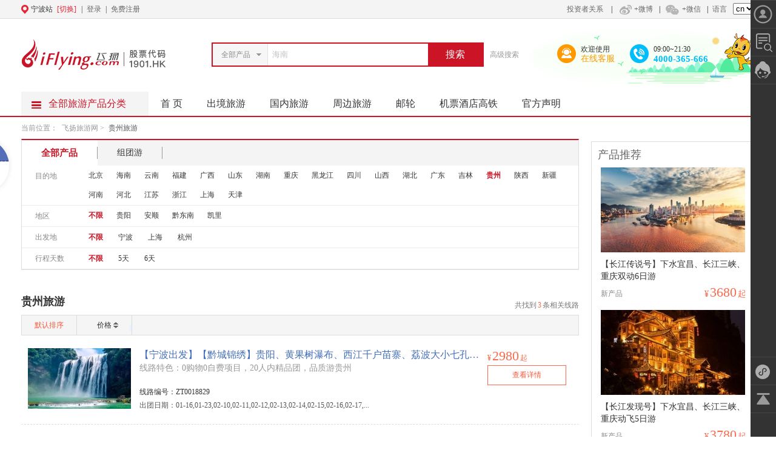

--- FILE ---
content_type: text/html; charset=UTF-8
request_url: https://www.iflying.com/guizhou/?type=all
body_size: 23266
content:
<!DOCTYPE html PUBLIC "-//W3C//DTD XHTML 1.0 Transitional//EN" "http://www.w3.org/TR/xhtml1/DTD/xhtml1-transitional.dtd">
<html xmlns="http://www.w3.org/1999/xhtml">
<head>
	<base href="/" />
	
	<meta http-equiv="Content-Type" content="text/html; charset=utf-8" />
<title>贵州旅游推荐 - 飞扬旅游网</title>
<meta name="keywords" content="贵州旅游,贵州旅游推荐,宁波到贵州旅游线路" />
<meta name="description" content="飞扬旅游网提供贵州旅游线路,贵州旅游推荐,贵州旅游线路报价。飞扬旅游网！Iflying.com" />
<link rel="shortcut icon" href="https://img0-vbooking-net.oss-cn-hangzhou.aliyuncs.com/favicon.ico" />
<link rel="stylesheet" type="text/css" href="https://img0-vbooking-net.oss-cn-hangzhou.aliyuncs.com/public/css/new-common.css" />
<link rel="stylesheet" type="text/css" href="https://img0-vbooking-net.oss-cn-hangzhou.aliyuncs.com/static/autocomplete/jquery.autocomplete.css" />
<link rel="stylesheet" type="text/css" href="https://img0-vbooking-net.oss-cn-hangzhou.aliyuncs.com/v7/css/answer_bot.css" />
<link rel="stylesheet" type="text/css" href="https://www.iflying.com/public/t2/javascripts/artDialog/skins/show.css?4.1.7" />
<link rel="stylesheet" type="text/css" href="https://img0-vbooking-net.oss-cn-hangzhou.aliyuncs.com/public/css/list.css" />
<link rel="stylesheet" type="text/css" href="https://img0-vbooking-net.oss-cn-hangzhou.aliyuncs.com/public/css/calendar.css" />
<script src="https://img0-vbooking-net.oss-cn-hangzhou.aliyuncs.com/static/jquery-1.7.2.min.js" ></script>
<script src="https://img0-vbooking-net.oss-cn-hangzhou.aliyuncs.com/static/LAB.js" ></script>
<script src="https://img0-vbooking-net.oss-cn-hangzhou.aliyuncs.com/static/jquery.cookie.js" ></script>
<script src="https://img0-vbooking-net.oss-cn-hangzhou.aliyuncs.com/v7/js/common.js" ></script>
<script src="https://img0-vbooking-net.oss-cn-hangzhou.aliyuncs.com//static/My97DatePicker/WdatePicker.js" ></script>
<script src="https://img0-vbooking-net.oss-cn-hangzhou.aliyuncs.com/public/js/vue.js" ></script>
<script src="https://img0-vbooking-net.oss-cn-hangzhou.aliyuncs.com/public/js/iflying/gt.js" ></script>
<script src="https://www.iflying.com/public/t2/javascripts/artDialog/artDialog.js?skin=show" ></script>
<script src="https://img0-vbooking-net.oss-cn-hangzhou.aliyuncs.com/public/js/iflying/common.js" ></script>
<script src="https://img0-vbooking-net.oss-cn-hangzhou.aliyuncs.com/public/js/calendar.js"></script>
<script charset="utf-8" src="https://img0-vbooking-net.oss-cn-hangzhou.aliyuncs.com/v9/js/wpa.js"></script>
<!-- <link rel="stylesheet" type="text/css" href="https://img0-vbooking-net.oss-cn-hangzhou.aliyuncs.com/v9/common/css/shuang_two.css"> -->
	<script>
    var _hmt = _hmt || [];
    (function() {
        var hm = document.createElement("script");
        hm.src = "https://hm.baidu.com/hm.js?61b3576cd448aeabe65e8edbe8db8658";
        var s = document.getElementsByTagName("script")[0];
        s.parentNode.insertBefore(hm, s);
    })();
</script>

	<script type="text/javascript" src= "https://www.iflying.com/public/js/tongjiSDK/tongji.js?v=2"></script>
</head>

<body class="" style="position: relative;">
	
	<div class="tab_top_1">
  <div class="ipad_t">
    <div class="tab_top_nav">
      <span>
      <span class='icon_gps'></span>
        <span class="currentPlace">宁波站</span>
        <span id="hovercity" class="hovercity" onmouseover="showCs();" onmouseout="hideCs();">
          <a href="javascript:void(0);" id="a_1" class="a1" target="_blank"><i class="i1 changePlace">[切换]</i></a>
          <div id="morecity_tab_w" class="morecity_tab_w" onmouseover="tb_over();" onmouseout="tb_out();" style="display:none">
            <p>
                              <a href="http://nb.iflying.com" target="_top">宁波</a>
                              <a href="http://nb.iflying.com" target="_top">笨鸟</a>
                              <a href="http://nb.iflying.com" target="_top">宁波银途</a>
                           </p>
          </div>
        </span>
      </span>
      <!-- rel="nofollow" href="https://u.iflying.com/login" target="_blank"-->
      <div class="city_log" style="color:#333;" id="top_login">|
          <!--<a>登录</a>-->
          &nbsp;&nbsp;&nbsp;&nbsp;&nbsp;&nbsp;&nbsp;
          <span class="loader"><b class="loader-inner line-scale"><s></s><s></s><s></s><s></s><s></s></b></span>
          |<a href="https://u.iflying.com/register" rel="nofollow" target="_blank">免费注册</a>
      </div>
      <script type="text/javascript">
        $(".head_ul li").on("click",function(){
            $(this).addClass("active").siblings().removeClass("active");
            var index = $(this).index();
            $(".nlog_con .fillmess").eq(''+index+'').show().siblings(".fillmess").hide();
        });
        function showCs() {
            document.getElementById("morecity_tab_w").style.display = "block";
        }
        function hideCs() {
            document.getElementById("morecity_tab_w").style.display = "none";
        }
        function tabOver(obj) {
            this.style.color = "yellow";
        }
        function tabOut(obj) {
            this.style.color = "#333";
        }
        function tb_over() {
            document.getElementById("a_1").className = "a2";
        }
        function tb_out() {
            document.getElementById("a_1").className = "changePlace";
        }
        jQuery(document).ready(function($) {
          $('#language').change(function(){
            if($(this).val()=='en'){
                nowhref=window.location.pathname;
                if(nowhref.indexOf("/investor") >= 0 ){
                    window.location.href = window.location.protocol+"//"+window.location.host+window.location.pathname+'?language=en';
                }else{
                    window.location.href = 'https://www.iflying.com/language/en/';
                }
            }else if($(this).val()=='jp'){
              window.location.href = 'https://www.iflying.com/language/jp/';
            }
          });
        });
      </script>
      <script type="text/javascript">
	        function onInDiv5() { document.getElementById("wx").className = "wx_open_top2"; }
	        function onOutDiv5() { document.getElementById("wx").className = "wx_open_top"; }
      </script>
      <div class="top_login">
                <a class="wx_top" href="/investor/000000000000000000000001.html?language=cn" >投资者关系</a>
	        &nbsp;|<a href="http://weibo.com/p/1006061852605725?is_hot=1" class="wb_top" rel="nofollow" target="_blank"><span class='icon_weibo'></span>+微博</a>
	        |<a class="wx_top" href="javascript:void(0);" onmouseover="onInDiv5()" onmouseout="onOutDiv5()"><span class='icon_weixin'></span>+微信</a>
          |<a>语言</a> 
          <select id="language">
            <option value="cn">cn</option>
            <option value="en">en</option>
            <option value="jp">jp</option>
          </select>
      </div>
      <div id="wx" class="wx_open_top">
      	<img src="https://img0-vbooking-net.oss-cn-hangzhou.aliyuncs.com/images/wx_fly.gif">
      </div>
    </div>
  </div>
</div>
<div class="loginPop"></div>
<div class="red-packets-pop" id="redPop">
    <div class="red-new-mask"></div>
    <div class="red-new-pop">
        <img src="../../../../../public/images/BN.png" alt="">
        <div class="cl-pop" onclick="closeRedPop()"></div>
        <div class="cl-all" onclick="toRedPage()"></div>
    </div>
</div>
<style>
.red-packets-pop{
    overflow: hidden;
    display: none;
}
.red-new-mask{
    position: fixed;
    width: 100%;
    height: 100%;
    background: rgba(0,0,0,0.32);
    z-index: 1000;
    top: 0;
}
.red-new-pop{
    width: 510px;
    height: 744px;
    margin: auto;
    position: fixed;
    z-index: 1001;
    top: 50%;
    left: 50%;
    margin-left: -255px;
    margin-top: -372px;
    color: #5f5f5f;
}
.red-new-pop img{
    width: 100%;
    height:auto;
}
.cl-pop{
    top: 13px;
    width: 44px;
    height: 44px;
    position: absolute;
    right: 22px;
    cursor: pointer;
    z-index:99;
}
.cl-all{
    top: 0;
    width: 100%;
    height: 100%;
    position: absolute;
    right: 0;
    cursor: pointer;
}
</style>
<script>
(function(window, undefined){ 
    if(window.localStorage){
        return;
    }  
    var userData = {    
        file : window.location.hostname || "localStorage",
        keyCache : "localStorageKeyCache",
        keySplit : ",",
        o : null,
        init : function(){
            if(!this.o){
                try{
                    var box = document.body || document.getElementsByTagName("head")[0] || document.documentElement, o = document.createElement('input');
                    o.type = "hidden";
                    o.addBehavior ("#default#userData");
                    box.appendChild(o);
                    var d = new Date();
                    d.setDate(d.getDate()+365);
                    o.expires = d.toUTCString();
                    this.o = o;
                    window.localStorage.length = this.cacheKey(0,4);
                }catch(e){
                    return false;
                }
            };
            return true;
        },
        cacheKey : function( key, action ){
            if( !this.init() )return;
            var o = this.o;
            o.load(this.keyCache);
            var str = o.getAttribute("keys") || "",
                list = str ? str.split(this.keySplit) : [],
                n = list.length, i=0, isExist = false;
            if( action === 3 )
                return list;
            if( action === 4 )
                return n;
            key = key.toLowerCase();
            for(; i<n; i++){
                if( list[i] === key ){
                    isExist = true;
                    if( action === 2 ){
                        list.splice(i,1);
                        n--; i--;
                    }
                }
            }
            if( action === 1 && !isExist )
                list.push(key);
            o.setAttribute("keys", list.join(this.keySplit));
            o.save(this.keyCache);
        },
        item : function(key, value){
            if( this.init() ){
                var o = this.o;
                if(value !== undefined){ 
                    this.cacheKey(key, value === null ? 2 : 1);
                    o.load(this.file);
                    value === null ? o.removeAttribute(key) : o.setAttribute(key, value+"");
                    o.save(this.file);
                }else{ 
                    o.load(this.file);
                    return o.getAttribute(key) || null;
                }
                return value;
            }else{
                return null;
            }
            return value;
        },
        clear : function(){
            if( this.init() ){
                var list = this.cacheKey(0,3), n = list.length, i=0;
                for(; i<n; i++)
                    this.item(list[i], null);
            }
        }
    };
    window.localStorage = {
        setItem: function(key, value){
            userData.item(key, value); 
            this.length = userData.cacheKey(0,4);
        },
        getItem: function(key){
            return userData.item(key);
        },
        removeItem: function(key){
            userData.item(key, null); 
            this.length = userData.cacheKey(0,4);
        },
        clear: function(){
            userData.clear(); 
            this.length = userData.cacheKey(0,4);
        },
        length: 0,
        key: function(i){
            return userData.cacheKey(0,3)[i];
        },
        isVirtualObject : true
    };
})(window);

if(!localStorage.getItem('BN_act')||true){
    $("#redPop").hide();
}
function closeRedPop(){
    if(localStorage){
        localStorage.setItem('BN_act', true);
    }
    $("#redPop").hide();
}
function toRedPage(){
    if(localStorage){
        localStorage.setItem('BN_act', true);
    }
}
function throttle(func, wait, options) {
    var context, args, result;
    var timeout = null;
    var previous = 0;
    if (!options) options = {};
    var later = function() {
        previous = options.leading === false ? 0 : new Date().valueOf();
        timeout = null;
        result = func.apply(context, args);
        if (!timeout) context = args = null;
    };
    return function() {
        var now = new Date().valueOf();
        if (!previous && options.leading === false) previous = now;
        var remaining = wait - (now - previous);
        context = this;
        args = arguments;
        if (remaining <= 0 || remaining > wait) {
            if (timeout) {
                clearTimeout(timeout);
                timeout = null;
            }
            previous = now;
            result = func.apply(context, args);
            if (!timeout) context = args = null;
        } else if (!timeout && options.trailing !== false) {
            timeout = setTimeout(later, remaining);
        }
        return result;
    };
};
</script>

	
<!--start head-->
<div class="bg_fff">
  <!--新春版本开始-->
  <!--<img class="header-bpg header-bpg-left" src="https://img0-vbooking-net.oss-cn-hangzhou.aliyuncs.com/public/iflying/img/header_bgp01.png">
  <img class="header-bpg header-bpg-right" src="https://img0-vbooking-net.oss-cn-hangzhou.aliyuncs.com/public/iflying/img/header_banner.png">-->
  <!--新春版本结束-->
  <div class="tab_logo_tel">
    <div class="logo" >
      <a href="https://www.iflying.com/" target="_top">
         <!--新春版本开始-->
         <!--<img src="https://img0-vbooking-net.oss-cn-hangzhou.aliyuncs.com/public/iflying/img/index_logo01.png" alt="飞扬旅游网-宁波飞扬旅行社-浙江飞扬国际旅行社" border="0" />-->
          <!--新春版本结束-->
        <img src="https://img0-vbooking-net.oss-cn-hangzhou.aliyuncs.com/public/images/index_logo02.png" alt="飞扬旅游网-宁波飞扬旅行社-浙江飞扬国际旅行社" border="0" />
        <!-- <img src="https://img0-vbooking-net.oss-cn-hangzhou.aliyuncs.com/public/images/logo_white.png" alt="飞扬旅游网-宁波飞扬旅行社-浙江飞扬国际旅行社" border="0" /> -->
      </a>

    </div>
	<div class="searchTool">
		<form method="get" action="https://www.iflying.com/search" name="headSearchForm" id="headSearchForm">
			<input type='hidden' name='type' id="ss_type" value="all"	/>
				<div class="selSearch" id="ss_t">
					<div class="nowSearch" id="headSlected">
													全部产品
												<span class="search_allow"></span>
					</div>
					<div class="btnSel">
						<a href="javascript:void(0);" id="select_ss"></a>
					</div>
					<div class="clear"></div>
					<ul class="selOption" id="headSel" style="display:none;">
					 <li><a href="javascript:void(0);" vel="all" name="s_s_a">全部产品</a></li>
					 <li><a href="javascript:void(0);" vel="line" name="s_s_a">跟团游</a></li>
					 <li><a href="javascript:void(0);" vel="dingzhi" name="s_s_a" >定制游</a></li>
					 
					 
					 <li><a href="javascript:void(0);" vel="visa" name="s_s_a" >签证</a></li>
					 <li><a href="javascript:void(0);" vel="cruises" name="s_s_a" >邮轮</a></li>
					</ul>
				 </div>
				 				 				 <input class="txtSearch" id="key" autocomplete="off" name="key" type="text" vel="海南" value="海南" />
				 <div class="search_r_btn" id="ss_btn">搜索</div>
				 <div class="clear"></div>
			 </form>
			 <a href="javascript:void(0)" class="advSearchBtn">高级搜索<i class="header_icon icon_arrow"></i></a>
			<div class="search_pop_box" box="searchBox" id="searchAdvBox" style="display: none;">
    			<div class="search_box">
        			<h4 class="sb_tt clearfix">基本条件 <span class="closeSenSearch tn_fontface">×</span></h4>
        			<div class="search_filter">
            			<div id="J_Filter" class="search_adv">
                			<div style="display: block;" class="search_adv_con" id="J_Filters">
                    			<div class="search_adv_item clearfix" id="J_FilterItems">
                        			<dl filter-type="keyword">
										<dt class=".search_adv_tit">关键字</dt>
										<dd class="search_adv_properties">
											<div class="pkg_input">
												<input type="text" code="13" placeholder="请输入目的地、主题或关键词" class="com_ipt input_addr" name="key" id='adv_key'>
											</div>
										</dd>
									</dl>
									<dl filter-type="prdType">
										<dt class="search_adv_tit">类型</dt>
										<dd class="search_adv_properties">
											<div class="search_adv_buxian">
												<a class="checked" filter-value="all" href="javascript:;">不限</a>
											</div>
											<div class="search_adv_others onlyShowOne" style="height: 28px;">
												<a href="javascript:;" filter-value="line">跟团游</a>
												<a href="javascript:;" filter-value="dingzhi">定制游</a>
												<a href="javascript:;" filter-value="zyx">自助游</a>
												<a href="javascript:;" filter-value="visa">签证</a>
												<a href="javascript:;" filter-value="cruises">邮轮</a>
		    								</div>
										</dd>
									</dl>
									<dl filter-type="tourDay">
										<dt class="search_adv_tit">行程天数</dt>
										<dd class="search_adv_properties">
											<div class="search_adv_buxian">
												<a class="checked" filter-value="0" href="javascript:;">不限</a>
											</div>
											<div class="search_adv_others" style="height: 28px;">
																									<a href="javascript:;" filter-value="2">2天</a>
																									<a href="javascript:;" filter-value="3">3天</a>
																									<a href="javascript:;" filter-value="4">4天</a>
																									<a href="javascript:;" filter-value="5">5天</a>
																									<a href="javascript:;" filter-value="6">6天</a>
																									<a href="javascript:;" filter-value="7">7天</a>
																									<a href="javascript:;" filter-value="8">8天</a>
																									<a href="javascript:;" filter-value="9">9天</a>
																									<a href="javascript:;" filter-value="10">10天</a>
																									<a href="javascript:;" filter-value="11">11天</a>
																									<a href="javascript:;" filter-value="15">15天</a>
																							</div>
										</dd>
									</dl>
									<dl filter-type="price">
									    <dt class="search_adv_tit">价格区间</dt>
									    <dd class="search_adv_properties">
									        <div class="J_FilterCustomPrice search_adv_custom">
									            <div class="search_adv_custom_inner">
									                <span class="search_adv_input">
									                    <i>¥</i>
									                    <input type="text" name="min" id='adv_min_price' value="">
									                </span>
									                <span class="search_adv_sep">-</span>
									                <span class="search_adv_input">
									                    <i>¥</i>
									                    <input type="text" name="max" id='adv_max_price' value="">
									                </span>
									                <div class="search_adv_custom_btns">
									                    <a href="javascript:;" class="J_FilterCustomBtnCls search_adv_custom_cls">清空</a>
									                    <a href="javascript:;" class="J_FilterCustomBtnOK search_adv_custom_ok">确定</a>
									                </div>
									            </div>
									        </div>
									    </dd>
									</dl>
									<dl filter-type="price">
									    <dt class="search_adv_tit">出游时间</dt>
									    <dd class="search_adv_properties">
									        <div class="J_FilterCustomPrice search_adv_custom">
									            <div class="search_adv_custom_inner">
									                <span class="search_adv_input" style="width:110px;">
									                    <input type="text" name="st" id="adv_st" class="time_s" style="width:100px;padding-left:0" value="" />
									                </span>
									                <span class="search_adv_sep">-</span>
									                <span class="search_adv_input" style="width:110px;">
									                    <input type="text" name="et" id="adv_et" class="time_s" style="width:100px;padding-left:0" value="" />
									                </span>
									                <div class="search_adv_custom_btns">
									                    <a href="javascript:;" class="J_FilterCustomBtnCls search_adv_custom_cls">清空</a>
									                    <a href="javascript:;" class="J_FilterCustomBtnOK search_adv_custom_ok">确定</a>
									                </div>
									            </div>
									        </div>
									    </dd>
									</dl>                  
								</div> 
                			</div>
            			</div>
        			</div>
			        <div class="commit_btn">
			            <input type="button" value="搜索" class="com_btn" onclick="advanceSearch();">
			        </div>
    			</div>
			</div>
		<p>
											<a target="_blank" href="http://www.iflying.com/singapore/?mark=headSearch"  style="display:none;" title="新加坡">新加坡</a>
					</p>
</div>
<script>
	$(".search_adv_others a").click(function(){
		$(this).addClass("checked").siblings("a").removeClass("checked")
		$(this).parent("div").siblings("div").find("a").removeClass("checked")
	})
	$(".search_adv_buxian a").click(function(){
		$(this).addClass("checked").siblings("a").removeClass("checked")
		$(this).parent("div").siblings("div").find("a").removeClass("checked")
	})
	$(document).click(function(){
        $(".search_pop_box").hide();
    });
	$(document).click(function(){
        $(".search_pop_box").hide();
    });
	$(".search_pop_box").click(function(e){
		e = e||event;
		e.stopPropagation();
	})
	$(".advSearchBtn").click(function(e){
		e = e||event;
		e.stopPropagation();
	})
</script>
  <div class="icon_purpose" style="    margin-top: 12px;">
      <!--新春版本开始-->
      <!--<div class="tel_service" style="background:url('https://img0-vbooking-net.oss-cn-hangzhou.aliyuncs.com/public/iflying/img/tel_bgp.png') center no-repeat">
          <a class="qq_left_s" style="margin:34px 0 0 31px" href="javascript:void(0);"  id="BizQQWPAz"><img style="width: 28px;" src="https://img0-vbooking-net.oss-cn-hangzhou.aliyuncs.com/public/iflying/img/header_service.png"><span style="color:#fff">欢迎使用<i style="color:#fff">在线客服</i></span></a>
          
          <p class="tel_right_s" style="margin:34px 0 0 31px"><img style="width: 28px;" src="https://img0-vbooking-net.oss-cn-hangzhou.aliyuncs.com/public/iflying/img/header_tel.png"><span style="color:#fff">08:30~21:30<i style="color:#fff">4000-365-666</i></span></p>
      </div>-->
      <!--新春版本结束-->
      <a class="qq_left_s" href="javascript:void(0);"  id="BizQQWPAz"  >
        <img src="https://img0-vbooking-net.oss-cn-hangzhou.aliyuncs.com//v7/images/service.png">
        <!-- <img src="https://img0-vbooking-net.oss-cn-hangzhou.aliyuncs.com/public/images/customer_red.png"> -->
        <span>欢迎使用<i>在线客服</i></span>
      </a>
      <script type="text/javascript">
          $(".my_tel .sp").hide()
          $('.qq_left_s').click(function(){
            var cid = $.cookie('userID')?$.cookie('userID'):'';
            var productid = null;
            var openhref = "";
            
              
            
              
            
              openhref = "https://work.weixin.qq.com/kfid/kfca2995a8b54d2aa2e";
            window.open(openhref,'tripHelp','width=800,height=734,top=0,left=0');
            var messageTimmer = setInterval(function(){
              var mineId = $.cookie('mineId');
              if(mineId){
                clearInterval(messageTimmer);
                var setmessageiframe = "<iframe src='https://fei.iflying.com/mini_app.html?userid="+mineId+"' frameborder='0'></iframe"
                $("body").append(setmessageiframe)
              } 
            },1000)
          });
          window.addEventListener('message', function (e) {
            if(e.data == 0){
              $(".my_tel .sp").hide()
            }else{
              $(".my_tel .sp").text(e.data)
              $(".my_tel .sp").show()
            }
          })
        </script>
      <p class="tel_right_s"><img src="https://img0-vbooking-net.oss-cn-hangzhou.aliyuncs.com//v7/images/tel400.png"><span>09:00~21:30<i>4000-365-666</i></span></p>
      <img src="https://img0-vbooking-net.oss-cn-hangzhou.aliyuncs.com//v7/images/xiaolong.png" class="dragonet"/>
                
  </div>
	<div style="clear: both"></div>
  </div>
</div>
<!--end head-->

	<!--导航菜单开始-->
<div class="menu">
  <div class="nav">
  <div class="categorys " id="categorys">
		<div class="allsort">
			<div class="mt">
				<div>
					<a href="javascript:void(0)" name='no_link' id="a_categray"><span>全部旅游产品分类</span></a>
				</div>
			</div>
			<div class="mc" id="_JD_ALLSORT"  style="display:none;" >
					<div class="item fore ">
		<div class="left_title">
			<div class="top_h3">
														<a href="https://www.iflying.com/around/?mark=category" target="_blank" class="cjy">周边游</a>
													<div class="sub_line_add">
																	<a href="https://www.iflying.com/xiamen/?mark=category" target="_blank">厦门</a>
																	<a href="https://www.iflying.com/huangshan/?mark=category" target="_blank">黄山</a>
																	<a href="https://www.iflying.com/nanjing/?mark=category" target="_blank">南京</a>
																	<a href="https://www.iflying.com/wuzhen/?mark=category" target="_blank">乌镇</a>
																	<a href="https://www.iflying.com/fujian/?mark=category" target="_blank">福建云顶</a>
									</div>
			</div>
		</div>
		<div class="i-mc" id="0">加载中...</div>
	</div>
	<div class="item  ">
		<div class="left_title">
			<div class="top_h3">
														<a href="https://www.iflying.com/domestic/?mark=category" target="_blank" class="gny">国内游</a>
													<div class="sub_line_add">
																	<a href="https://www.iflying.com/beijing/?mark=category" target="_blank">北京</a>
																	<a href="https://www.iflying.com/hainan/?mark=category" target="_blank">海南</a>
																	<a href="https://www.iflying.com/chongqing/?mark=category" target="_blank">重庆</a>
																	<a href="https://www.iflying.com/yunnan/?mark=category" target="_blank">云南</a>
																	<a href="https://www.iflying.com/xizang/?mark=category" target="_blank">西藏</a>
															</div>
			</div>
		</div>
		<div class="i-mc" id="1">加载中...</div>
	</div>
	<div class="item  ">
		<div class="left_title">
			<div class="top_h3">
														<a href="https://www.iflying.com/europe/?mark=category" target="_blank" class="zby">欧洲</a>
																			<span style="float: left;padding-top: 6px;">/</span>
					<a href="https://www.iflying.com/meizhou/?mark=category" target="_blank" class="pos_right">美洲</a>
													<div class="sub_line_add">
																	<a href="https://www.iflying.com/england/?mark=category" target="_blank">英国</a>
																	<a href="https://www.iflying.com/france/" target="_blank">法国</a>
																	<a href="https://www.iflying.com/swit/?mark=category" target="_blank">瑞士</a>
																	<a href="https://www.iflying.com/hungary/?type=all" target="_blank">匈牙利</a>
																	<a href="https://www.iflying.com/russia/?mark=category" target="_blank">俄罗斯</a>
															</div>
			</div>
		</div>
		<div class="i-mc" id="2">加载中...</div>
	</div>
	<div class="item  ">
		<div class="left_title">
			<div class="top_h3">
														<a href="https://www.iflying.com/gangao/?mark=category" target="_blank" class="zjy">港澳</a>
													<div class="sub_line_add">
																	<a href="https://www.iflying.com/hongkong/?mark=category" target="_blank">香港</a>
																	<a href="https://www.iflying.com/macao/?mark=category" target="_blank">澳门</a>
									</div>
			</div>
		</div>
		<div class="i-mc" id="3">加载中...</div>
	</div>
	<div class="item  ">
		<div class="left_title">
			<div class="top_h3">
														<a href="https://www.iflying.com/japan/?mark=category" target="_blank" class="zjy">日本</a>
													<div class="sub_line_add">
																	<a href="https://www.iflying.com/tokyo/?mark=category" target="_blank">东京</a>
																	<a href="https://www.iflying.com/osaka/?mark=category" target="_blank">大阪</a>
																	<a href="https://www.iflying.com/nagoya/?mark=category" target="_blank">名古屋</a>
																	<a href="https://www.iflying.com/hokkaido/?mark=category" target="_blank">北海道</a>
									</div>
			</div>
		</div>
		<div class="i-mc" id="4">加载中...</div>
	</div>
	<div class="item  ">
		<div class="left_title">
			<div class="top_h3">
														<a href="https://www.iflying.com/haidao/?mark=category" target="_blank" class="jcmp">国外海岛</a>
																			<span style="float: left;padding-top: 6px;">/</span>
					<a href="https://www.iflying.com/bali/?mark=category" target="_blank" class="pos_right">巴厘岛</a>
													<div class="sub_line_add">
																	<a href="https://www.iflying.com/phuket/?mark=category" target="_blank">普吉岛</a>
																	<a href="https://www.iflying.com/saipan/?mark=category" target="_blank">塞班岛</a>
																	<a href="https://www.iflying.com/samui/?mark=category" target="_blank">苏梅岛</a>
																	<a href="https://www.iflying.com/maldives/?type=zyx&mark=category" target="_blank">马尔代夫</a>
									</div>
			</div>
		</div>
		<div class="i-mc" id="5">加载中...</div>
	</div>
	<div class="item  ">
		<div class="left_title">
			<div class="top_h3">
														<a href="https://www.iflying.com/dongnanya/?mark=category" target="_blank" class="ttdzy">东南亚</a>
																			<span style="float: left;padding-top: 6px;">/</span>
					<a href="https://www.iflying.com/nanya/?mark=category" target="_blank" class="pos_right">南亚</a>
																			<span style="float: left;padding-top: 6px;">/</span>
					<a href="https://www.iflying.com/thailand/?mark=category" target="_blank" class="pos_right">泰国</a>
													<div class="sub_line_add">
																	<a href="https://www.iflying.com/singapore/?mark=category" target="_blank">新加坡</a>
																	<a href="https://www.iflying.com/chiangmai/?mark=category" target="_blank">清迈</a>
																	<a href="https://www.iflying.com/cam/?mark=category" target="_blank">柬埔寨</a>
									</div>
			</div>
		</div>
		<div class="i-mc" id="6">加载中...</div>
	</div>
	<div class="item  last">
		<div class="left_title">
			<div class="top_h3">
														<a href="https://www.iflying.com/oceania" target="_blank" class="qz">澳新</a>
																			<span style="float: left;padding-top: 6px;">/</span>
					<a href="https://www.iflying.com/aozhou/?mark=category" target="_blank" class="qz">澳新</a>
																			<span style="float: left;padding-top: 6px;">/</span>
					<a href="https://www.iflying.com/zhongdongfeizhou/?mark=category" target="_blank" class="pos_right">中东非洲</a>
													<div class="sub_line_add">
																	<a href="https://www.iflying.com/aozhou/?mark=category" target="_blank">澳洲</a>
																	<a href="https://www.iflying.com/australia/" target="_blank">澳大利亚</a>
																	<a href="https://www.iflying.com/nz/?mark=category" target="_blank">新西兰</a>
																	<a href="https://www.iflying.com/dubai/?mark=category" target="_blank">迪拜</a>
																	<a href="https://www.iflying.com/turkey/?mark=category" target="_blank">土耳其</a>
															</div>
			</div>
		</div>
		<div class="i-mc" id="7">加载中...</div>
	</div>

			 </div>
		</div>
	</div>
    <div class="n_m_small">
		<a href="https://www.iflying.com/" class="home" target="_top">首 页</a>
		

        <a href="https://www.iflying.com/abroad/" class="abroad" target="_top">出境旅游<div class="icon"></div></a>



               <a href="https://www.iflying.com/domestic/" class="domestic" target="_top">国内旅游<div class="icon"></div></a>
               <a href="https://www.iflying.com/around/" class="around" target="_top">周边旅游<div class="icon"></div></a>
			 
		
       
         
        
         
	
        
    
    
		<a href="https://www.iflying.com/cruises/" class="cruises" target="_top">邮轮<div class="icon"></div></a>
		
		
		
		<a href="https://www.1etrip.com.cn/OK/app/login.html" class="lvju" target="_blank">机票酒店高铁<div class="icon"></div></a>
		
		<a href="https://www.iflying.com/about/22.html" class="lvju" target="_blank">官方声明<div class="icon"></div></a>

		
    
		
		
		
        
    
 
 
     
 
 
 
 
    
	</div>
  </div>
  <div id="subnav_wrap_bg" class="subnav_wrap_bg" style="display: none;"></div>
</div>


<style>
	.side-bg{
		width: 188px;
    			height: 373px;
				position: fixed;
				left: 5%; 
				background:url('/public/images/iflying/side-bg.png');
				background-size: 100% 100%;
				z-index:9999;
	}
	.side-title{
		font-size: 14px;
		font-weight: 500;
		letter-spacing: 0px;
		color: rgba(255, 255, 255, 1);
		display: flex;
		justify-content: center;
		margin-top: 18px;
	}
	.side-action{
		font-size: 16px;
		font-weight: 400;
		letter-spacing: 0px;
		color: rgba(255, 255, 255, 1);
		display: flex;
		justify-content: center;
		margin-top: 7px;
	}

	.wrapper {
		float:left;
		width: 28px;
		height: 40px;
		margin-bottom: 0;
	}
	.wrapper img {
		width: 22px;
		height: 22px;
		border-radius: 50%;
		object-fit: cover;
	}

	.advice-bg {
		display: flex; background:url('/public/images/iflying/bottom-advice-bg.png'); 
		background-size: 100% 100%; 
		height: 100px;
	}
	.advice-title{
			font-size: 14px;
			font-weight: 700;
			letter-spacing: 0px;
			line-height: 20.27px;
			color: rgba(92, 81, 62, 1);
			text-align: left;
			vertical-align: top;
			overflow:hidden; 
			white-space:nowrap;
			text-overflow:ellipsis;
	}
</style>
<div class="clear"></div>

<div class="t_calendar">
	<div class="cal_bg cal_bg01">
		<span class="cal_next"></span>
		<span class="cal_pass"></span>
	</div>
	<div class="cal_bg cal_bg02">
		<span></span>
	</div>
	<div class="calendarBox">
		<header>
			<ul class="search_box">
				<span>
					<input class="keyword" type="text">
					<a class="search"></a>
					<div class="searchinfo">

					</div>
				</span>
			</ul>
			<a class="close"></a>
			<div class="month_box">
				<span class="month_l"></span>
				<ul>
					<li></li>
				</ul>
				<span class="month_r"></span>
			</div>
		</header>
		<nav>
			<span>日</span>
			<span>一</span>
			<span>二</span>
			<span>三</span>
			<span>四</span>
			<span>五</span>
			<span>六</span>
		</nav>
		<div class="day_box">
		</div>
	</div>
</div>
<div class="list_main" style='position: relative;overflow: inherit;'>
	<div class="x_calendarBox" city-code='guizhou' title='贵州'>
  	<span >01</span>
  </div>
	<div class="location height_50">
		<span class="loc_wei">当前位置：</span>
		<a href="https://www.iflying.com/">飞扬旅游网</a>
				&gt;
		<a href="https://www.iflying.com/guizhou/" class='current'>贵州旅游</a>
	</div>
<!--搜索分开始-->
		<!--左侧模块开始-->
	<!--左侧悬浮-->
	
		
			
				
			
				
			
			
			
				
				
					
						
					
                    
					
							
							
					
                    
                        
                            
                            
                        
                    
				
			
			
				
				
					
				
				
			
				
										
										
											
											
										
				
			
				
				
				
			
		
	
	<!--左侧悬浮-->
<!--页面主体开始-->
	<!--左侧模块开始-->
	<div class="fl list_main_left">
		<div class="ListTabADS">
			<ul>
			    															<li class="ListTasADSOn">
														<span>全部产品</span>
						</a>
					</li>
																			<li>
																			<a href="https://www.iflying.com/guizhou/?type=line">
																							<span>组团游</span>
						</a>
					</li>
							</ul>
		</div>
		<!-- 菜单栏 -->

		<div class="list_city_sle" style="margin-top: 43px;">
			<ul>
										<div id="tabadcontentold_10"  class="list_city_sle" style="border:0px">
		<!-- 			<li class="bg2">
				<span style="color: #333">您已选择</span>
				<div class="list_list">
														</div>
			</li>
		-->
		<li>
			<span>目的地</span>
			<div class="list_list list_list01">
        <a href="https://www.iflying.com/beijing/?type=all">北京</a><a href="https://www.iflying.com/hainan/?type=all">海南</a><a href="https://www.iflying.com/yunnan/?type=all">云南</a><a href="https://www.iflying.com/fujian/?type=all">福建</a><a href="https://www.iflying.com/guangxi/?type=all">广西</a><a href="https://www.iflying.com/shandong/?type=all">山东</a><a href="https://www.iflying.com/hunan/?type=all">湖南</a><a href="https://www.iflying.com/chongqing/?type=all">重庆</a><a href="https://www.iflying.com/heilongjiang/?type=all">黑龙江</a><a href="https://www.iflying.com/sichuan/?type=all">四川</a><a href="https://www.iflying.com/shanxi/?type=all">山西</a><a href="https://www.iflying.com/hubei/?type=all">湖北</a><a href="https://www.iflying.com/guangdong/?type=all">广东</a><a href="https://www.iflying.com/jilin/?type=all">吉林</a><a href="javascript:void(0);" name='no_link' class="on_sle">贵州</a><a href="https://www.iflying.com/shanx/?type=all">陕西</a><a href="https://www.iflying.com/xinjiang/?type=all">新疆</a><a href="https://www.iflying.com/henan/?type=all">河南</a><a href="https://www.iflying.com/hebei/?type=all">河北</a><a href="https://www.iflying.com/jiangsu/?type=all">江苏</a><a href="https://www.iflying.com/zhejiang/?type=all">浙江</a><a href="https://www.iflying.com/shanghai/?type=all">上海</a><a href="https://www.iflying.com/tianjin/?type=all">天津</a>			</div>
		</li>
				<li>
			<span>地区</span>
			<div class="list_list list_list02" >
				<a id="addrnone0" name="addrnone0" href="https://www.iflying.com/guizhou/?type=all" >不限</a><a href="https://www.iflying.com/guiyang/?type=all">贵阳</a><a href="https://www.iflying.com/anshun/?type=all">安顺</a><a href="https://www.iflying.com/qiandongnan/?type=all">黔东南</a><a href="https://www.iflying.com/kaili/?type=all">凯里</a>            				<script language="javascript" type="text/javascript">
					var addrnone = document.getElementsByName("addrnone0");
				if(addrnone.length>0){
					addrnone[0].className = "on_sle";
					}
			</script>
                  			</div>
		</li>
			</div>
<li>
	<span>出发地</span>
	<div class="list_list">
					<a id="day0" class="on_sle" href="javascript:void(0);" name="no_link">不限</a>
							<a href="https://www.iflying.com/guizhou/?type=all&sd=512">宁波</a>
						<a href="https://www.iflying.com/guizhou/?type=all&sd=9">上海</a>
						<a href="https://www.iflying.com/guizhou/?type=all&sd=511">杭州</a>
		
	</div>
</li>
<!-- 出行天数 -->
	<li>
		<span>行程天数</span>
		<div class="list_list">
							<a id="day0" class="on_sle" href="javascript:void(0);" name="no_link">不限</a>
															<a href="https://www.iflying.com/guizhou/?type=all&d=5">5天</a>
																<a href="https://www.iflying.com/guizhou/?type=all&d=6">6天</a>
									</div>
	</li>
<!-- 出行天数  end-->

							</ul>
		</div>
		<!--搜索分类结束-->

		<!--line开始-->
		<h2>贵州旅游
			<span class="linenum">共找到<span class="num" id="num">3</span>条相关线路</span>
		</h2>
					<div class="list_paixu">
				<ul>
					<li class="sort_fac"><a href="https://www.iflying.com/guizhou/?type=all" class="moren">默认排序</a></li>
					<li class="sort_fac"><a href="https://www.iflying.com/guizhou/?type=all&s=1" class="jiage">价格</a></li>

				</ul>
			</div>
				<div class="list_xianlu">
			<ul>
												<li name="line000000000000000000000001"  class="" oid=0>
					<div class="pic_l_pos">
					
						<a href="https://www.iflying.com/line/63ec68b0bf04a41d328b468c.html" target="_blank">
							<img class="lazy" src="https://img1.iflying.com/s.gif" data-original="http://img1.iflying.com/prd/202312/8/20231208141601854.jpg?x-oss-process=image/resize,w_170" width="170" height="100" />
						</a>
					</div>
					<div class="list_xianlu_mid">
						<h2>
							<a href="https://www.iflying.com/line/63ec68b0bf04a41d328b468c.html?mark=searchPrd" target="_blank">
								<span>
																																																														</span>
								【宁波出发】【黔城锦绣】贵阳、黄果树瀑布、西江千户苗寨、荔波大小七孔双飞5日游
							</a>
						</h2>
						<p class="green">线路特色：0购物0自费项目，20人内精品团，品质游贵州
							<p class="pad">
								<em>线路编号：ZT0018829</em>
																	<span class="newline"></span>
								          					</p>
            				<p class='out_date'>出团日期：01-16,01-23,02-10,02-11,02-12,02-13,02-14,02-15,02-16,02-17,...</p>
					</div>
					<div class="list_xianlu_right fr">
		            		            	<p class="price_l"><em>&yen;</em><span>2980</span><em>起</em></p>
		         						<p class="look_detail"><a target="_blank" href="https://www.iflying.com/line/63ec68b0bf04a41d328b468c.html?mark=searchPrd">查看详情</a></p>
             <!-- <p class="jianju">							<span class="line_song mar"><em>100</em></span> -->
						</p>
					</div>
				</li>
<div style="display: none;" id="advice0"><div class="advice-bg"><div style="margin-left: 147px; padding-top: 30px; width: 406px;"><div class="advice-title">【宁波出发】【黔城锦绣】贵阳、黄果树瀑布、西江千户苗寨、荔波大小七孔双飞5日游</div><div style="display: flex; justify-content: space-around;"><div style="display: flex; align-items: center;"><img src="/public/images/iflying/hot-icon.png" style="width:11px; height: 13px;"/><span style="font-size: 10px; marign-left: 5px">80%的用户选择 | 飞扬选优</span></div><div style="display: flex; align-items: center;"><img src="/public/images/iflying/hot-icon.png" style="width:11px; height: 13px;"/><span style="font-size: 10px; marign-left: 5px;">精心挑选服务至上 | 精心服务</span></div></div></div><div style="width: 158px; display: flex; align-items: center; marign-left: 5px;"><img style="width: 31px; height: 31px; border-radius: 50% ;" src="/public/images/iflying/xiaolong.png"/><div style="margin-left: 10px"><div style="font-size: 10px;">累计服务35567人次</div><div style="font-size: 10px;">满意度99%</div></div></div><div style="display: flex; align-items: center; cursor:pointer;" onclick="openListWeixinTalk('https://work.weixin.qq.com/kfid/kfca2995a8b54d2aa2e')"><img style="width: 59px; height: 59px; border-radius: 50%;" src="https://www.iflying.com/public/images/iflying/xiaoli.png"/><div style="margin-left: 10px"><div style="color: #fff; text-shadow: 0px 2px 4px  rgba(0, 0, 0, 0.25); font-size: 16px; font-weight: 700;">智能导游</div><div style="color: rgba(0, 204, 99, 1); display: flex; align-items: center"><div style="background: rgba(0, 204, 99, 1); width: 7px; height: 7px; border-radius: 50%; margin-right: 3px"></div>当前在线</div></div><div style="margin-left: 10px"><div style="display: flex; align-items: center"><img src="/public/images/iflying/title-icon.png" style="width:10px; height: 9px;"><div style="margin-left: 5px; color: #fff; text-shadow: 0px 2px 4px  rgba(0, 0, 0, 0.25); font-size: 11px;">热门活动(小程序)</div></div><div style="display: flex; align-items: center"><img src="/public/images/iflying/title-icon.png" style="width:10px; height: 9px;"><div style="margin-left: 5px; color: #fff; text-shadow: 0px 2px 4px  rgba(0, 0, 0, 0.25); font-size: 11px;">成团保障</div></div><div style="display: flex; align-items: center"><img src="/public/images/iflying/title-icon.png" style="width:10px; height: 9px;"><div style="margin-left: 5px; color: #fff; text-shadow: 0px 2px 4px  rgba(0, 0, 0, 0.25); font-size: 11px;">出行保障</div></div></div></div></div></div>								<li name="line000000000000000000000001"  class="" oid=1>
					<div class="pic_l_pos">
					
						<a href="https://www.iflying.com/line/60c06719bf04a4d5538b4682.html" target="_blank">
							<img class="lazy" src="https://img1.iflying.com/s.gif" data-original="http://img1.iflying.com/prd/202103/28/20210328101027611.jpg?x-oss-process=image/resize,w_170" width="170" height="100" />
						</a>
					</div>
					<div class="list_xianlu_mid">
						<h2>
							<a href="https://www.iflying.com/line/60c06719bf04a4d5538b4682.html?mark=searchPrd" target="_blank">
								<span>
																																																														</span>
								【宁波出发】【贵州时光】黄果树瀑布、西江千户苗寨、荔波小七孔双飞5日游
							</a>
						</h2>
						<p class="green">线路特色：游贵州经典线路，性价比之选
							<p class="pad">
								<em>线路编号：ZT0016450</em>
																	<span class="newline"></span>
								          					</p>
            				<p class='out_date'>出团日期：02-11,02-14,02-15,02-16,02-17,02-18,02-19,02-20...</p>
					</div>
					<div class="list_xianlu_right fr">
		            		            	<p class="price_l"><em>&yen;</em><span>4280</span><em>起</em></p>
		         						<p class="look_detail"><a target="_blank" href="https://www.iflying.com/line/60c06719bf04a4d5538b4682.html?mark=searchPrd">查看详情</a></p>
             <!-- <p class="jianju">							<span class="line_song mar"><em>100</em></span> -->
						</p>
					</div>
				</li>
<div style="display: none;" id="advice1"><div class="advice-bg"><div style="margin-left: 147px; padding-top: 30px; width: 406px;"><div class="advice-title">【宁波出发】【贵州时光】黄果树瀑布、西江千户苗寨、荔波小七孔双飞5日游</div><div style="display: flex; justify-content: space-around;"><div style="display: flex; align-items: center;"><img src="/public/images/iflying/hot-icon.png" style="width:11px; height: 13px;"/><span style="font-size: 10px; marign-left: 5px">80%的用户选择 | 飞扬选优</span></div><div style="display: flex; align-items: center;"><img src="/public/images/iflying/hot-icon.png" style="width:11px; height: 13px;"/><span style="font-size: 10px; marign-left: 5px;">精心挑选服务至上 | 精心服务</span></div></div></div><div style="width: 158px; display: flex; align-items: center; marign-left: 5px;"><img style="width: 31px; height: 31px; border-radius: 50% ;" src="/public/images/iflying/xiaolong.png"/><div style="margin-left: 10px"><div style="font-size: 10px;">累计服务35567人次</div><div style="font-size: 10px;">满意度99%</div></div></div><div style="display: flex; align-items: center; cursor:pointer;" onclick="openListWeixinTalk('https://work.weixin.qq.com/kfid/kfca2995a8b54d2aa2e')"><img style="width: 59px; height: 59px; border-radius: 50%;" src="https://www.iflying.com/public/images/iflying/xiaoli.png"/><div style="margin-left: 10px"><div style="color: #fff; text-shadow: 0px 2px 4px  rgba(0, 0, 0, 0.25); font-size: 16px; font-weight: 700;">智能导游</div><div style="color: rgba(0, 204, 99, 1); display: flex; align-items: center"><div style="background: rgba(0, 204, 99, 1); width: 7px; height: 7px; border-radius: 50%; margin-right: 3px"></div>当前在线</div></div><div style="margin-left: 10px"><div style="display: flex; align-items: center"><img src="/public/images/iflying/title-icon.png" style="width:10px; height: 9px;"><div style="margin-left: 5px; color: #fff; text-shadow: 0px 2px 4px  rgba(0, 0, 0, 0.25); font-size: 11px;">特价商品</div></div><div style="display: flex; align-items: center"><img src="/public/images/iflying/title-icon.png" style="width:10px; height: 9px;"><div style="margin-left: 5px; color: #fff; text-shadow: 0px 2px 4px  rgba(0, 0, 0, 0.25); font-size: 11px;">热门活动(小程序)</div></div><div style="display: flex; align-items: center"><img src="/public/images/iflying/title-icon.png" style="width:10px; height: 9px;"><div style="margin-left: 5px; color: #fff; text-shadow: 0px 2px 4px  rgba(0, 0, 0, 0.25); font-size: 11px;">出行保障</div></div></div></div></div></div>								<li name="line000000000000000000000001"  class="" oid=2>
					<div class="pic_l_pos">
					
						<a href="https://www.iflying.com/line/6051b01ebf04a4643f8b45c3.html" target="_blank">
							<img class="lazy" src="https://img1.iflying.com/s.gif" data-original="http://img1.iflying.com/prd/202008/27/20200827171538625.jpg?x-oss-process=image/resize,w_170" width="170" height="100" />
						</a>
					</div>
					<div class="list_xianlu_mid">
						<h2>
							<a href="https://www.iflying.com/line/6051b01ebf04a4643f8b45c3.html?mark=searchPrd" target="_blank">
								<span>
																																																														</span>
								【宁波出发】【超梵黔景】贵州黄果树瀑布、荔波小七孔、西江千户苗寨、梵净山双飞6日游
							</a>
						</h2>
						<p class="green">线路特色：打卡“梵天净土”-梵净山，畅游多彩贵州，感受大自然的鬼斧神工
							<p class="pad">
								<em>线路编号：ZT0015582</em>
																	<em>满意度：
										<span class="per">
																						98%
										</span>
									</em>
									<em>评论数基于
										<span class="per">6 条评论</span>
		              				</em>
								          					</p>
            				<p class='out_date'>出团日期：01-24,02-14,02-15,02-16,02-17,02-18,02-19,02-20,02-21...</p>
					</div>
					<div class="list_xianlu_right fr">
		            		            	<p class="price_l"><em>&yen;</em><span>2980</span><em>起</em></p>
		         						<p class="look_detail"><a target="_blank" href="https://www.iflying.com/line/6051b01ebf04a4643f8b45c3.html?mark=searchPrd">查看详情</a></p>
             <!-- <p class="jianju">							<span class="line_song mar"><em>100</em></span> -->
						</p>
					</div>
				</li>
<div style="display: none;" id="advice2"><div class="advice-bg"><div style="margin-left: 147px; padding-top: 30px; width: 406px;"><div class="advice-title">【宁波出发】【超梵黔景】贵州黄果树瀑布、荔波小七孔、西江千户苗寨、梵净山双飞6日游</div><div style="display: flex; justify-content: space-around;"><div style="display: flex; align-items: center;"><img src="/public/images/iflying/hot-icon.png" style="width:11px; height: 13px;"/><span style="font-size: 10px; marign-left: 5px">80%的用户选择 | 飞扬选优</span></div><div style="display: flex; align-items: center;"><img src="/public/images/iflying/hot-icon.png" style="width:11px; height: 13px;"/><span style="font-size: 10px; marign-left: 5px;">精心挑选服务至上 | 精心服务</span></div></div></div><div style="width: 158px; display: flex; align-items: center; marign-left: 5px;"><img style="width: 31px; height: 31px; border-radius: 50% ;" src="/public/images/iflying/xiaolong.png"/><div style="margin-left: 10px"><div style="font-size: 10px;">累计服务35567人次</div><div style="font-size: 10px;">满意度99%</div></div></div><div style="display: flex; align-items: center; cursor:pointer;" onclick="openListWeixinTalk('https://work.weixin.qq.com/kfid/kfca2995a8b54d2aa2e')"><img style="width: 59px; height: 59px; border-radius: 50%;" src="https://www.iflying.com/public/images/iflying/xiaoli.png"/><div style="margin-left: 10px"><div style="color: #fff; text-shadow: 0px 2px 4px  rgba(0, 0, 0, 0.25); font-size: 16px; font-weight: 700;">智能导游</div><div style="color: rgba(0, 204, 99, 1); display: flex; align-items: center"><div style="background: rgba(0, 204, 99, 1); width: 7px; height: 7px; border-radius: 50%; margin-right: 3px"></div>当前在线</div></div><div style="margin-left: 10px"><div style="display: flex; align-items: center"><img src="/public/images/iflying/title-icon.png" style="width:10px; height: 9px;"><div style="margin-left: 5px; color: #fff; text-shadow: 0px 2px 4px  rgba(0, 0, 0, 0.25); font-size: 11px;">推荐</div></div><div style="display: flex; align-items: center"><img src="/public/images/iflying/title-icon.png" style="width:10px; height: 9px;"><div style="margin-left: 5px; color: #fff; text-shadow: 0px 2px 4px  rgba(0, 0, 0, 0.25); font-size: 11px;">热门活动(小程序)</div></div><div style="display: flex; align-items: center"><img src="/public/images/iflying/title-icon.png" style="width:10px; height: 9px;"><div style="margin-left: 5px; color: #fff; text-shadow: 0px 2px 4px  rgba(0, 0, 0, 0.25); font-size: 11px;">出行保障</div></div></div></div></div></div>			</ul>
		</div>
		<!--line结束-->
		<!--景点大全开始-->
        	  <div class="list_daquan">
	  		  <h2 class="h2_tit"><a href="https://www.iflying.com/guizhou/jingdian/" target="_blank" class="qt_line">更多景点</a>贵州旅游景点大全</h2><ul><li><div class="pos_address"><em><i>贵阳森林公园</i><span></span></em></div><a href="https://www.iflying.com/scenic/000000000000000000201746.html" target="_blank"><img class="lazy" data-original="http://img1.iflying.com/prd/46/34f5a3cf401f43bd9c8a2abeafac996b.jpg"></a></li><li><div class="pos_address"><em><i>天河潭</i><span></span></em></div><a href="https://www.iflying.com/scenic/000000000000000000201747.html" target="_blank"><img class="lazy" data-original="http://img1.iflying.com/prd/47/832e296b921647eeb81f637385702605.jpg"></a></li><li><div class="pos_address"><em><i>红枫湖</i><span></span></em></div><a href="https://www.iflying.com/scenic/000000000000000000201750.html" target="_blank"><img class="lazy" data-original="http://img1.iflying.com/prd/50/7706676276a341b29a40df3766872250.jpg"></a></li><li><div class="pos_address"><em><i>阳明洞</i><span></span></em></div><a href="https://www.iflying.com/scenic/000000000000000000201751.html" target="_blank"><img class="lazy" data-original="http://img1.iflying.com/prd/51/d994f73b1ca74fed98062855b5784129.jpg"></a></li><li><div class="pos_address"><em><i>情人谷</i><span></span></em></div><a href="https://www.iflying.com/scenic/000000000000000000201753.html" target="_blank"><img class="lazy" data-original="http://img1.iflying.com/prd/53/ddcdd36507554cdc9f1bdfaa90f8177c.jpg"></a></li><li><div class="pos_address"><em><i>息烽温泉</i><span></span></em></div><a href="https://www.iflying.com/scenic/000000000000000000201754.html" target="_blank"><img class="lazy" data-original="http://img1.iflying.com/prd/54/e40ad0c3e4ef4ab5ad5d6a5d741330ab.jpg"></a></li><li><div class="pos_address"><em><i>南郊公园</i><span></span></em></div><a href="https://www.iflying.com/scenic/000000000000000000201755.html" target="_blank"><img class="lazy" data-original="http://img1.iflying.com/prd/55/768ee048ff784bb28bd9a6399d2f1ef0.jpg"></a></li><li><div class="pos_address"><em><i>高坡云顶草场</i><span></span></em></div><a href="https://www.iflying.com/scenic/000000000000000000201757.html" target="_blank"><img class="lazy" data-original="http://img1.iflying.com/prd/57/90240c54c08c47ad8ef9cc28d54dddfb.jpg"></a></li><li><div class="pos_address"><em><i>镇山村</i><span></span></em></div><a href="https://www.iflying.com/scenic/000000000000000000201759.html" target="_blank"><img class="lazy" data-original="http://img1.iflying.com/prd/59/0311769e010145a0b8d5f6d84f62da93.jpg"></a></li><li><div class="pos_address"><em><i>百花湖</i><span></span></em></div><a href="https://www.iflying.com/scenic/000000000000000000201761.html" target="_blank"><img class="lazy" data-original="http://img1.iflying.com/prd/61/4a07ac2beef04f63b30fa43a0978f877.jpg"></a></li></ul>
	  </div>

		<!--景点大全结束-->
		<!--旅游攻略开始-->
		
		<!--旅游攻略结束-->
	</div>
	<!--左边模块结束-->
    <div class="right_time_th height_hotel fr mar_t">
		<div class="border_box zn wid268">
   <h3 class="tit_h3_ok">产品推荐</h3>
    <ul class="fr_tuijian">
    	      	  	         		            <li>
	          <div class="other_line_s">
	         		<a href="https://www.iflying.com/line/620c4901bf04a4f84c8b4622.html" target="_blank">
	          		<img src="http://img1.iflying.com/prd/202104/1/20210401212024364.jpg?x-oss-process=image/resize,w_238" alt="【长江传说号】下水宜昌、长江三峡、重庆双动6日游" />
	          	</a>
									          </div>
	          <div class="text_right_line">
		          <a href="https://www.iflying.com/line/620c4901bf04a4f84c8b4622.html" class="color_line" title="【长江传说号】下水宜昌、长江三峡、重庆双动6日游" target="_blank">【长江传说号】下水宜昌、长江三峡、重庆双动6日游</a>
		          <div class="desc_detail">
					   	 <div class="feelings">新产品</div>
					   	 <div class="price">¥<em class="price_number">3680</em>起</div>
					    </div>
	          </div>
		    </li>
    	      	  	         		            <li>
	          <div class="other_line_s">
	         		<a href="https://www.iflying.com/line/6212f4c0bf04a49d148b45a1.html" target="_blank">
	          		<img src="http://img1.iflying.com/prd/202402/8/20240208152501452.jpg?x-oss-process=image/resize,w_238" alt="【长江发现号】下水宜昌、长江三峡、重庆动飞5日游" />
	          	</a>
									          </div>
	          <div class="text_right_line">
		          <a href="https://www.iflying.com/line/6212f4c0bf04a49d148b45a1.html" class="color_line" title="【长江发现号】下水宜昌、长江三峡、重庆动飞5日游" target="_blank">【长江发现号】下水宜昌、长江三峡、重庆动飞5日游</a>
		          <div class="desc_detail">
					   	 <div class="feelings">新产品</div>
					   	 <div class="price">¥<em class="price_number">3780</em>起</div>
					    </div>
	          </div>
		    </li>
    	      	  	         		            <li>
	          <div class="other_line_s">
	         		<a href="https://www.iflying.com/line/6502bf22bf04a488758b4579.html" target="_blank">
	          		<img src="http://img1.iflying.com/prd/202504/25/20250425173547284.jpg?x-oss-process=image/resize,w_238" alt="【华夏2号】下水宜昌、长江三峡、重庆双动6日游" />
	          	</a>
									          </div>
	          <div class="text_right_line">
		          <a href="https://www.iflying.com/line/6502bf22bf04a488758b4579.html" class="color_line" title="【华夏2号】下水宜昌、长江三峡、重庆双动6日游" target="_blank">【华夏2号】下水宜昌、长江三峡、重庆双动6日游</a>
		          <div class="desc_detail">
					   	 <div class="feelings">新产品</div>
					   	 <div class="price">¥<em class="price_number">3780</em>起</div>
					    </div>
	          </div>
		    </li>
    	      	  	         		            <li>
	          <div class="other_line_s">
	         		<a href="https://www.iflying.com/line/6579041fbf04a48c088b45ea.html" target="_blank">
	          		<img src="http://img1.iflying.com/prd/202312/13/20231213093316569.jpg?x-oss-process=image/resize,w_238" alt="【黄金系列五星】下水重庆、长江三峡、宜昌动飞5日游" />
	          	</a>
									          </div>
	          <div class="text_right_line">
		          <a href="https://www.iflying.com/line/6579041fbf04a48c088b45ea.html" class="color_line" title="【黄金系列五星】下水重庆、长江三峡、宜昌动飞5日游" target="_blank">【黄金系列五星】下水重庆、长江三峡、宜昌动飞5日游</a>
		          <div class="desc_detail">
					   	 <div class="feelings">新产品</div>
					   	 <div class="price">¥<em class="price_number">3980</em>起</div>
					    </div>
	          </div>
		    </li>
    	      	  	         		            <li>
	          <div class="other_line_s">
	         		<a href="https://www.iflying.com/line/65a7241dbf04a43110bc8a80.html" target="_blank">
	          		<img src="http://img1.iflying.com/prd/202404/19/20240419154900486.jpg?x-oss-process=image/resize,w_238" alt="【华夏3号】下水宜昌、长江三峡、重庆动飞5日游" />
	          	</a>
									          </div>
	          <div class="text_right_line">
		          <a href="https://www.iflying.com/line/65a7241dbf04a43110bc8a80.html" class="color_line" title="【华夏3号】下水宜昌、长江三峡、重庆动飞5日游" target="_blank">【华夏3号】下水宜昌、长江三峡、重庆动飞5日游</a>
		          <div class="desc_detail">
					   	 <div class="feelings">新产品</div>
					   	 <div class="price">¥<em class="price_number">4580</em>起</div>
					    </div>
	          </div>
		    </li>
    	      </ul>
	</div>
    <div class="border_box zn wid268">
      <h3 class="tit_h3_ok">贵州酒店推荐</h3>
      <div class='zx_b_bottom1' id="hotel_list">
       	  正在加载中...
      </div>
  </div>
  	<div class="border_box zn fr wid268 wid268_bg">
		<h3 class="tit_h3_ok">贵州旅游指南</h3>
		<div class='ny_glmd'>
			<ul>
				<li>
					<div>
						<span class='guide-01'></span>
						<a href="https://www.iflying.com/guizhou/city/" class="gs" target="_blank">贵州旅游攻略</a>
					</div>
				</li>
				<li>
					<div>
						<span class='guide-02'></span>
						<a href="https://www.iflying.com/guizhou/jingdian/" class="jd" target="_blank">贵州景点大全</a>
					</div>
				</li>
				<li>
					<div>
						<span class='guide-03'></span>
						<a href="https://www.iflying.com/guizhou/meishi/" class="ms" target="_blank">贵州美食推荐</a>
					</div>
				</li>
				<li>
					<div>
						<span class='guide-04'></span>
						<a href="https://www.iflying.com/guizhou/jiaotong/" class="jt" target="_blank">贵州交通指南</a>
					</div>
				</li>
				<li>
					<div>
						<span class='guide-05'></span>
						<a href="https://www.iflying.com/guizhou/gouwu/" class="gw" target="_blank">贵州购物攻略</a>
					</div>
				</li>
				<li>
					<div>
						<span class='guide-06'></span>
						<a href="https://www.iflying.com/guizhou/gonglue/" class="gl" target="_blank">贵州游记攻略</a>
					</div>
				</li>
				<li>
					<div>
						<span class='guide-07'></span>
						<a href="https://www.iflying.com/guizhou/zhuyishixiang/" class="zy" target="_blank">贵州注意事项</a>
					</div>
				</li>
			</ul>
		</div>
	</div>

</div>

	<div class="clear"></div>
</div>
<!--页面主体结束-->


<style type="text/css">
.lazy { display:inline-block}
</style>
<script type="text/javascript">
	// <!--login-->
	jQuery(document).ready(function($) {

		// ajaxLoadStation(); //加载站点名

		$("a[name='no_link']").click(function(){
			return false;
		});
		$('.name_float').mouseenter(function(){
			// $(this).find('a:first').addClass('backref');
			$(this).find('.dis_down_menu').show();
			$('#subnav_wrap_bg').show();
		}).mouseleave(function(){
			// $(this).find('a:first').removeClass('backref');
			$(this).find('.dis_down_menu').hide();
			$('#subnav_wrap_bg').hide();
		});
		$.ajax({
		  type: "get",
		  dataType: "text",
            xhrFields: {
                withCredentials: true
            },
          crossDomain: true,
		  url: "https://www.iflying.com/ajax/login",
		  data: { url: location.href },
		  complete: function () { },
		  error: function (XMLHttpRequest, textStatus, errorThrown) { },
		  success: function (msg) {
			$('#top_login').html(msg);
		  }
		});
		  var upDown = $(".mt h2 a");
		  if( !upDown.find('b').length ){
			  upDown.append("<b></b>");
		  }
		  			  $(".allsort").mouseenter(function(){
				  $("#_JD_ALLSORT").show();
		      }).mouseleave(function(){
		    	  $("#_JD_ALLSORT").hide();
			  });
		  

		  $('.subitem dl dd em:last-child').css('border-right','none');

          //搜索开始-------------
		  if( typeof($('#key').val())!='undefined' ){
			  $("#key").focus(function(){
				 $(this).css('color','#000');
				 if( $(this).val()==$("#key").attr('vel') ){
				 	$(this).val('');
				 }
			  }).blur(function(){
				 if( $(this).val()==null || $(this).val()=='' || $(this).val().length==0 ){
				     $(this).css('color','#c2c2c2').val($("#key").attr('vel'));
				 }else{
					 $(this).css('color','#000');
				 }
			  });
			  if( $("#key").val()==$('#key').attr('vel') ){
  		  	  	$("#key").css('color','#c2c2c2');
			  }
		  }

		  $('#ss_btn').click(function(){
			   if( is_empty($('#key').val()) ){
					alert("请输入搜索内容");
			   }else{
				   $("#headSearchForm").submit();
			   }
		  });

		  $('.advSearchBtn').click(function(){
		  		$('#searchAdvBox').toggle();
		  });

		  $('.closeSenSearch').click(function(){
		  	$('#searchAdvBox').hide();
		  });

		  $("#select_ss").click(function(){
			  $("#headSel").show();
	      });
		  $('#ss_t, #headSel').mouseover(function(){
				$("#headSel").show();
		  }).mouseout(function(){
			  $("#headSel").hide();
		  });

		  $("a[name='s_s_a']").click(function(){
			  $('#ss_type').val($(this).attr('vel'));
			  $("a[name='s_s_a']").show();
			  $(this).hide();
			  $("#headSlected").text( $(this).text() );
			  $("#headSlected").append("<span class='search_allow'></span>");
			  $("#headSel").hide();
			  return false;
	      });

	      $("#adv_st,#adv_et").focus(function(){
			WdatePicker({ doubleCalendar:true });
		})
		  //搜索end-------------

	  });

	function DateFormate11(a) {
		var dateTemp = new Date(a.replace(/-/g,"/"));
	    var fromDateTime2 = dateTemp.getFullYear() + "";
	    if (dateTemp.getMonth() + 1 > 9) {
	        fromDateTime2 += "" + (dateTemp.getMonth() + 1);
	    }else {
	        fromDateTime2 += "0" + (dateTemp.getMonth() + 1);
	    }
	    fromDateTime2 += "";
	    var type = 0;

	    if (dateTemp.getDate() > 9) {
	        fromDateTime2 += "" + dateTemp.getDate();

	    }else {
	        fromDateTime2 += "0" + dateTemp.getDate();

	    }
	    return fromDateTime2;
	}

	function advanceSearch(){
		var adv_key = $('#adv_key').val();
		if(!adv_key){
//			alert('请输入关键词');
//			return;
		}
		var prdType = $("[filter-type='prdType'] .checked").attr('filter-value');
		var tourDay = $("[filter-type='tourDay'] .checked").attr('filter-value');
		var url = '/search?key='+adv_key+'&type='+prdType;
		if(tourDay!='0'){
			url += '&d=' + tourDay;
		}
		var adv_min_price = $('#adv_min_price').val();
		var adv_max_price = $('#adv_max_price').val();
		if(adv_min_price){
			url += '&minPrice='+adv_min_price;
		}
		if(adv_max_price){
			url += '&maxPrice='+adv_max_price;
		}
		var adv_st = $('#adv_st').val();
		var adv_et = $('#adv_et').val();
		if(adv_st){
			url += '&st='+DateFormate11(adv_st);
		}
		if(adv_et){
			url += '&et='+DateFormate11(adv_et);
		}
		window.location.href = url;
	}


	  function ajaxLoadStation(){
			$.ajax({
				type: 'post',
				url: '/ajax/record/getStation',
				data: { type:'' },
				success: function(data){
					//$('#station_name').text(data);
				}
			});
	  }

	  function is_empty(str){
		return str==null || str=="" || str.length==0;
	  }
	<!--lazyload-->
	    $LAB.script({ src: "https://img0-vbooking-net.oss-cn-hangzhou.aliyuncs.com/static/jquery.lazyload.js" }).wait(function () {
            $(function ($) { //图片懒加载(放在这里可能有问题)
                $("img.lazy").lazyload({ threshold:200,failure_limit:10,skip_invisible: false,effect:"fadeIn" });
            });
	    }).script({ src: "https://img0-vbooking-net.oss-cn-hangzhou.aliyuncs.com/v8/js/left_cat.js?code=1769905947" }).wait(function(){
	    	$(".allsort .item").hoverForIE6({
				delay: 10,
				infos: [{"pt":"around","items":[{"name":"\u5468\u8fb9\u6e38","class_code":"cjy","url":"https:\/\/www.iflying.com\/around\/?mark=category"}],"sub_items":[{"name":"\u53a6\u95e8","url":"https:\/\/www.iflying.com\/xiamen\/?mark=category"},{"name":"\u9ec4\u5c71","url":"https:\/\/www.iflying.com\/huangshan\/?mark=category"},{"name":"\u5357\u4eac","url":"https:\/\/www.iflying.com\/nanjing\/?mark=category"},{"name":"\u4e4c\u9547","url":"https:\/\/www.iflying.com\/wuzhen\/?mark=category"},{"name":"\u798f\u5efa\u4e91\u9876","url":"https:\/\/www.iflying.com\/fujian\/?mark=category"}]},{"pt":"domestic","items":[{"name":"\u56fd\u5185\u6e38","class_code":"gny","url":"https:\/\/www.iflying.com\/domestic\/?mark=category"}],"sub_items":[{"name":"\u5317\u4eac","url":"https:\/\/www.iflying.com\/beijing\/?mark=category"},{"name":"\u6d77\u5357","url":"https:\/\/www.iflying.com\/hainan\/?mark=category"},{"name":"\u91cd\u5e86","url":"https:\/\/www.iflying.com\/chongqing\/?mark=category"},{"name":"\u4e91\u5357","url":"https:\/\/www.iflying.com\/yunnan\/?mark=category"},{"name":"\u897f\u85cf","url":"https:\/\/www.iflying.com\/xizang\/?mark=category"},{"name":"\u8fbd\u5b81","url":"https:\/\/www.iflying.com\/liaoning\/?mark=category"}]},{"pt":"oz","items":[{"name":"\u6b27\u6d32","class_code":"zby","url":"https:\/\/www.iflying.com\/europe\/?mark=category"},{"name":"\u7f8e\u6d32","class_code":"pos_right","url":"https:\/\/www.iflying.com\/meizhou\/?mark=category"}],"sub_items":[{"name":"\u82f1\u56fd","url":"https:\/\/www.iflying.com\/england\/?mark=category"},{"name":"\u6cd5\u56fd","url":"https:\/\/www.iflying.com\/france\/"},{"name":"\u745e\u58eb","url":"https:\/\/www.iflying.com\/swit\/?mark=category"},{"name":"\u5308\u7259\u5229","url":"https:\/\/www.iflying.com\/hungary\/?type=all"},{"name":"\u4fc4\u7f57\u65af","url":"https:\/\/www.iflying.com\/russia\/?mark=category"},{"name":"\u7f8e\u56fd","url":"https:\/\/www.iflying.com\/usa\/?mark=category"},{"name":"\u52a0\u62ff\u5927","url":"https:\/\/www.iflying.com\/canada\/?mark=category"}]},{"pt":"gangao","items":[{"name":"\u6e2f\u6fb3","class_code":"zjy","url":"https:\/\/www.iflying.com\/gangao\/?mark=category"}],"sub_items":[{"name":"\u9999\u6e2f","url":"https:\/\/www.iflying.com\/hongkong\/?mark=category"},{"name":"\u6fb3\u95e8","url":"https:\/\/www.iflying.com\/macao\/?mark=category"}]},{"pt":"rhan","items":[{"name":"\u65e5\u672c","class_code":"zjy","url":"https:\/\/www.iflying.com\/japan\/?mark=category"}],"sub_items":[{"name":"\u4e1c\u4eac","url":"https:\/\/www.iflying.com\/tokyo\/?mark=category"},{"name":"\u5927\u962a","url":"https:\/\/www.iflying.com\/osaka\/?mark=category"},{"name":"\u540d\u53e4\u5c4b","url":"https:\/\/www.iflying.com\/nagoya\/?mark=category"},{"name":"\u5317\u6d77\u9053","url":"https:\/\/www.iflying.com\/hokkaido\/?mark=category"}]},{"pt":"mz","items":[{"name":"\u56fd\u5916\u6d77\u5c9b","class_code":"jcmp","url":"https:\/\/www.iflying.com\/haidao\/?mark=category"},{"name":"\u5df4\u5398\u5c9b","class_code":"pos_right","url":"https:\/\/www.iflying.com\/bali\/?mark=category"}],"sub_items":[{"name":"\u666e\u5409\u5c9b","url":"https:\/\/www.iflying.com\/phuket\/?mark=category"},{"name":"\u585e\u73ed\u5c9b","url":"https:\/\/www.iflying.com\/saipan\/?mark=category"},{"name":"\u82cf\u6885\u5c9b","url":"https:\/\/www.iflying.com\/samui\/?mark=category"},{"name":"\u9a6c\u5c14\u4ee3\u592b","url":"https:\/\/www.iflying.com\/maldives\/?type=zyx&mark=category"}]},{"pt":"ttdzy","items":[{"name":"\u4e1c\u5357\u4e9a","class_code":"ttdzy","url":"https:\/\/www.iflying.com\/dongnanya\/?mark=category"},{"name":"\u5357\u4e9a","class_code":"pos_right","url":"https:\/\/www.iflying.com\/nanya\/?mark=category"},{"name":"\u6cf0\u56fd","class_code":"pos_right","url":"https:\/\/www.iflying.com\/thailand\/?mark=category"}],"sub_items":[{"name":"\u65b0\u52a0\u5761","url":"https:\/\/www.iflying.com\/singapore\/?mark=category"},{"name":"\u6e05\u8fc8","url":"https:\/\/www.iflying.com\/chiangmai\/?mark=category"},{"name":"\u67ec\u57d4\u5be8","url":"https:\/\/www.iflying.com\/cam\/?mark=category"}]},{"pt":"qz","items":[{"name":"\u6fb3\u65b0","class_code":"qz","url":"https:\/\/www.iflying.com\/oceania"},{"name":"\u6fb3\u65b0","class_code":"qz","url":"https:\/\/www.iflying.com\/aozhou\/?mark=category"},{"name":"\u4e2d\u4e1c\u975e\u6d32","class_code":"pos_right","url":"https:\/\/www.iflying.com\/zhongdongfeizhou\/?mark=category"}],"sub_items":[{"name":"\u6fb3\u6d32","url":"https:\/\/www.iflying.com\/aozhou\/?mark=category"},{"name":"\u6fb3\u5927\u5229\u4e9a","url":"https:\/\/www.iflying.com\/australia\/"},{"name":"\u65b0\u897f\u5170","url":"https:\/\/www.iflying.com\/nz\/?mark=category"},{"name":"\u8fea\u62dc","url":"https:\/\/www.iflying.com\/dubai\/?mark=category"},{"name":"\u571f\u8033\u5176","url":"https:\/\/www.iflying.com\/turkey\/?mark=category"},{"name":"\u57c3\u53ca","url":"https:\/\/www.iflying.com\/egypt\/?mark=category"},{"name":"\u963f\u5e03\u624e\u6bd4","url":"https:\/\/www.iflying.com\/abu"},{"name":"\u5357\u975e","url":"https:\/\/www.iflying.com\/sf\/"}]}]
		  });
        }).script({ src: "https://img0-vbooking-net.oss-cn-hangzhou.aliyuncs.com/static/autocomplete/jquery.autocomplete.js" }).wait(function () {
            $(function () {
				$("#key").keyup(function(){
                    var keyword = "";
                    if( !is_empty($('#key').val()) ){
                        keyword = $('#key').val();
                    }
					$.ajax({ //ajax获取线路关键字搜索
						type: "post",
						dataType: "json",
						url: "/ajax/product/searchjson",
						data: { keyword: keyword},
						complete: function () { },
						error: function (XMLHttpRequest, textStatus, errorThrown) { },
						success: function (msg) {
							var websites = msg;
							$("#key").autocomplete(websites, {
								minChars: 0,
								max: 8,
								autoFill: false,
								matchContains: true,
								width: 333,
								formatItem: function (row, i, max) {
									return row.Title;
								}
							}).result(function (event, item) {
								window.location.href = item.Url;
							});
						}
					});
				});
            });
        }).script({ src: "https://img0-vbooking-net.oss-cn-hangzhou.aliyuncs.com/public/js/iflying/bigpicroll.js" }).wait(function () {
            //焦点图片切换
            FeatureList(".f_list1", {
			  "onclass": "noopdiv",
			  "offclass": "opdiv",
			  "pause_on_act": "mouseover",
			  "interval": 5000,
			  "speed": 5
			});
        })

</script>
	<script src="https://img0-vbooking-net.oss-cn-hangzhou.aliyuncs.com/public/js/iflying/answer_bot.js" charset="utf-8"></script>
<div class="right_sidebar">
  <div class="right_cont_n">
      
    
    <a href="https://u.iflying.com/" target="_blank"><div class="my_user iconbg"><div class="bi_top subNode">我的会员</div></div></a>
		<a href="https://u.iflying.com/account/" target="_blank"><div class="my_order iconbg"><div class="bi_top subNode">我的订单</div></div></a>
		<script charset="utf-8" src="https://img0-vbooking-net.oss-cn-hangzhou.aliyuncs.com/v9/js/wpa.js"></script>
		<a class="flash-info tripHelp" href="javascript:void(0);"   ><div class="my_tel iconbg"><div class="bi_top subNode">online咨询</div><div class="right_bs"><span class="sp">1</span> </div></div></a>
		
    <script type="text/javascript">
      $(".my_tel .sp").hide()
      $('.tripHelp').click(function(){
        var cid = $.cookie('userID')?$.cookie('userID'):'';
        var productid = null;
        var openhref = "";
        
          
        
          
        

          openhref = "https://work.weixin.qq.com/kfid/kfca2995a8b54d2aa2e";
        window.open(openhref,'tripHelp','width=800,height=734,top=0,left=0');
        var messageTimmer = setInterval(function(){
          var mineId = $.cookie('mineId');
          if(mineId){
            clearInterval(messageTimmer);
            var setmessageiframe = "<iframe src='https://fei.iflying.com/mini_app.html?userid="+mineId+"' frameborder='0'></iframe"
            $("body").append(setmessageiframe)
          } 
        },1000)
      });
      window.addEventListener('message', function (e) {
        if(e.data == 0){
          $(".my_tel .sp").hide()
        }else if(typeof(e.data) =='number'){
          $(".my_tel .sp").text(e.data)
          $(".my_tel .sp").show()
        }
        
      })
    </script>
    <!--<script>BizQQWPA.addCustom({ aty: '1', a: '1002', nameAccount: 4000365666, selector: 'BizQQWPA' });</script>-->
    <div class="my_weixin iconbg"> <div class="wx_aid subNode" id="weChat-img1"><img src="https://img0-vbooking-net.oss-cn-hangzhou.aliyuncs.com/v7/images/wxaid.png"></div></div>
    <div class="my_top iconbg"><div class="bi_top subNode">返回顶部</div></div>
  </div>
</div>
<script type="text/javascript">

  setTimeout(HideWechat,"6000");
  function HideWechat(){
    $("#weChat-img").animate( { 'right':'60px','opacity':0 },100,function(){
      $("#weChat-img").hide();
    });
  }

</script>


<script type="text/javascript" src="https://img0-vbooking-net.oss-cn-hangzhou.aliyuncs.com/public/js/monitor.js"></script>

<script type="text/javascript">
$LAB.script({ src: "https://img0-vbooking-net.oss-cn-hangzhou.aliyuncs.com/static/My97DatePicker/WdatePicker.js"}).wait(function(){
}).script({ src: "https://img0-vbooking-net.oss-cn-hangzhou.aliyuncs.com/js/jquery-extend.js" }).wait(function(){
		 var host_js="https://www.iflying.com/";
		 
		 var attr_groups = [];

    	 jQuery(document).ready(function($) {

			if( attr_groups!=null && attr_groups.length!=null && attr_groups.length>0 ){
				//属性选值----------------------------
		       	for(var i=0;i<attr_groups.length;i++){
					console.log(typeof($('a.a_'+attr_groups[i].id+'.on_sle').attr('value')));
					if( typeof($('a.a_'+attr_groups[i].id+'.on_sle').attr('value'))=='undefined' ){
						console.log('a.a_'+attr_groups[i].id+':first');
						$('a.a_'+attr_groups[i].id+':first').addClass('on_sle');
					}
				}
				$("a[name='attr_a']").click(function(){
					 var str = $(this).attr('value').split('_');
					 var group = str[0];
					 var attr = parseInt(str[1]);
					 if(attr>0){
					 	var attrs = [attr];
					 }else{
						var attrs = new Array();
					 }
					 for(var i=0;i<attr_groups.length;i++){
						 if( parseInt(group)!=attr_groups[i].id ){
						    var v = $('a.a_'+attr_groups[i].id+'.on_sle').attr('value').split('_');
						    attr = v[1];
							if( typeof(attr)!='undefined' && parseInt(attr)!=0 ){
								attrs.push(parseInt(attr));
							}
						 }
					 }
					 if(attrs.length>0){
					 	var ids=attrs.join('_');
					 }else{
						var ids='';
					 }
					 if( ids!='' ){
					 	 window.location.href = $('#attr_url').val()+'&attr='+ids;
					 }else{
						 window.location.href = $('#attr_url').val();
					 }
				});
				//属性选值---------------------------- end
			}

			$("#st,#et").focus(function(){
				var bDate = "2026-02-01";
				var obj = $(this);
				WdatePicker({ minDate:bDate,doubleCalendar:true });
			}).mousemove(function(){
				$(this).parent().find('form').submit();
			});

			$('#search_btn').click(function(){
				search_a();
			});

	     });

    	 //提交搜索
 		function search_a(){
 			var st=$('#st').val();  //开始时间
 			var et=$('#et').val();  //结束时间
 			var url = "https://www.iflying.com/guizhou/?type=all";
 			if( !is_empty(st) ){ st=DateFormate11(st); url += "&st="+st; }
 			if( !is_empty(et) ){ et=DateFormate11(et); url += "&et="+et; }
 			var attr = getAttrs();
 			if( !is_empty(attr) ){ url += "&attr="+attr; }
 			window.location.href = url;
 		}
    function is_empty(str){
 			return str==""||str==null||str.length==0;
    }

 		//获取属性参数
 		function getAttrs(){
 			var attrs = new Array();
 			$("a[name='attr_a']").each(function(){
 				if( $(this).hasClass('on_sle') ){
 					array_push(attrs, $(this).attr('vel'));
 				}
 			});
 			if( attrs.length ){
 				return attrs.join('_');
 			}else{
 				return "";
 			}
 		}

 		function DateFormate11(a) {
 			var dateTemp = new Date(a.replace(/-/g,"/"));
 		    var fromDateTime2 = dateTemp.getFullYear() + "";
 		    if (dateTemp.getMonth() + 1 > 9) {
 		        fromDateTime2 += "" + (dateTemp.getMonth() + 1);
 		    }else {
 		        fromDateTime2 += "0" + (dateTemp.getMonth() + 1);
 		    }
 		    fromDateTime2 += "";
 		    var type = 0;

 		    if (dateTemp.getDate() > 9) {
 		        fromDateTime2 += "" + dateTemp.getDate();

 		    }else {
 		        fromDateTime2 += "0" + dateTemp.getDate();

 		    }
 		    return fromDateTime2;
 		}

 		var getElementsByNameHelp = function(tag, name){
			var returns = document.getElementsByName(name);
			if(returns.length > 0) return returns;
			returns = new Array();
			var e = document.getElementsByTagName(tag);
			for(var i = 0; i < e.length; i++){
				if(e[i].getAttribute("name") == name){
					returns[returns.length] = e[i];
				}
			}
			return returns;
		};
		function Search(){
			var st=document.getElementById("st").value;
			var et=document.getElementById("et").value;
			st = st.replace(/-/g, "");
			et = et.replace(/-/g, "");
			window.location.href="https://www.iflying.com/guizhou/?type=all&st="+st+"&et="+et+"&s=0";
		}

});
</script>

<script type="text/javascript">
var host = 'https://www.iflying.com/';
$('#hotel_list').html('');
	// Zhunaer("");
if( $('#hotel_list').html()==null || $('#hotel_list').html().length==0 ){
	$('#hotel_list').parent().remove();
}
function Zhunaer($id){
	var host_j = 'http://jiudian.iflying.com/hotelinfo/';
    jQuery.ajax({
        type: "post",
        dataType: "json",
        url: host+"ajax/info.php",
        async: false,
        data: { type: "zhunaer", zhuna:$id },
        complete: function () { },
        error: function (XMLHttpRequest, textStatus, errorThrown) { },
        success: function (msg) {
            if(msg.rowcount>0){
                var row;
                var strHtml = "";
                for(var i=0;i<5;i++){
                   row=msg.result[i];
                   if( row && typeof(row.ID)!='undefined' ){
	                   strHtml += '<dl><dt><span>'+
	                			   '<a href="'+host_j+row.ID+'" target="_blank"><img src="'+row.Picture+'" width="100" height="70"/></a></span></dt><dd><ul>'+
	                			   	 '<li><a href="'+host_j+row.ID+'" target="_blank">'+row.HotelName+'</a></li>'+
	                				 '<li><font class="f_b1_f00">&yen;'+row.min_jiage+'</font>起 </li>'+
	                				 '<li>好评<font class="f_b1_f00">'+manyidu(row.df_haoping)+'</font>条</li>'+
	                      		   '</ul></dd></dl>';
                   }
                }
                strHtml += "";
                $('#hotel_list').append(strHtml);
            }
        }
    });
}
function manyidu($haoping){
    var hp_array = $haoping.split('$');
    return hp_array[0];
}
</script>

<div class="fy_foot_cont">
   <div class="ipad_f">
    <div class="fy_foot">
      <ul class="one">
        <h3><span class="icon_dot"></span>预订常见问题</h3>
        <!-- <li>
          <a href="https://www.iflying.com/process/booking/" class="color" target="_blank" rel="nofollow">预订流程</a>
          <a href="https://www.iflying.com/process/signed/" class="color" target="_blank" rel="nofollow">签约流程</a>
          <a href="https://www.iflying.com/process/ticket/" class="color" target="_blank" rel="nofollow">门票预订流程</a>
        </li> -->
        <li><a href="https://www.iflying.com/help/40.html" target="_blank" rel="nofollow">如何预订旅游线路？</a></li>
        <li><a href="https://www.iflying.com/help/17.html" target="_blank" rel="nofollow">单房差是什么？</a></li>
        <li><a href="https://www.iflying.com/help/18.html" target="_blank" rel="nofollow">双飞、双卧都是什么意思？</a></li>
      </ul>
      <ul>
        <h3><span class="icon_dot"></span>付款和发票</h3>
        <li><a href="https://www.iflying.com/help/20.html" target="_blank" rel="nofollow">签约可以刷卡吗？</a></li>
        <li><a href="https://www.iflying.com/help/21.html" target="_blank" rel="nofollow">付款方式有哪些？</a></li>
        <li><a href="https://www.iflying.com/help/22.html" target="_blank" rel="nofollow">怎么网上支付？</a></li>
        <li><a href="https://www.iflying.com/help/23.html" target="_blank" rel="nofollow">是否可提供发票？</a></li>
      </ul>
      <ul>
        <h3><span class="icon_dot"></span>签署旅游合同</h3>
        <li><a href="https://www.iflying.com/help/24.html" target="_blank" rel="nofollow">有旅游合同范本下载吗？</a></li>
        <li><a href="https://www.iflying.com/help/26.html" target="_blank" rel="nofollow">能传真签约吗？</a></li>
        <li><a href="https://www.iflying.com/help/27.html" target="_blank" rel="nofollow">可以不签合同吗？</a></li>
      </ul>
      <ul>
        <h3><span class="icon_dot"></span>旅游预订优惠政策</h3>
        <li><a href="https://www.iflying.com/help/28.html" target="_blank" rel="nofollow">什么是抵用券？ </a></li>
        <li><a href="https://www.iflying.com/help/34.html" target="_blank" rel="nofollow">如何获得抵用券？ </a></li>
      </ul>
      <ul class="none_b">
        <h3><span class="icon_dot"></span>加入我们</h3>
        <li><a href="https://www.iflying.com/about/2.html" target="_blank" rel="nofollow">诚聘英才</a></li>
        <!--<li><a href="help/35.html" target="_blank" rel="nofollow">现金券有什么用？</a> </li>
        <li><a href="help/38.html" target="_blank" rel="nofollow">如何获得现金券</a></li>-->
      </ul>
      <ul class="wx_hide">
        <h3><span class="icon_dot"></span>飞扬公众号</h3>
        <li>扫描微信二维码关注我们</li>
        <li><img src="https://img0-vbooking-net.oss-cn-hangzhou.aliyuncs.com/images/fy_weixn.jpg"/></li>
      </ul>
    </div>
  </div>
</div>
<div class="footer">
  <div class="ipad_fm">
    <div class="f-nav">
      <a href="https://www.iflying.com/about/1.html">飞扬简介</a>
      | <a href="https://www.iflying.com/about/19.html">飞扬文化</a>
      | <a href="https://www.iflying.com/about/8.html">飞扬荣誉</a>
      | <a href="https://www.iflying.com/about/2.html">诚征英才</a>
      <!--| <a href="https://www.iflying.com/about/9.html">经营范围</a>-->
      | <a href="https://www.iflying.com/about/4.html"> 相关法律</a>
      | <a href="https://www.iflying.com/about/7.html">联系方式</a>
      | <a href="https://www.iflying.com/about/17.html">友情链接</a>
      | <a href="https://www.iflying.com/zt/biaoyangxin/">游客表扬信</a>
      | <a href="https://www.iflying.com/about/20.html">关于我们</a>
      <!--a href="https://www.iflying.com/advice" rel="nofollow" target="_blank">投诉建议</a-->
    </div>
    <div class="copyright"> Copyright &copy; 浙江飞扬国际旅游集团股份有限公司&nbsp;|&nbsp;飞扬国际旅游广场 2002-2026, All Rights Reserved<br />
      旅游预订电话(免长途费)：4000-365-666 <a href="https://www.iflying.com/">飞扬旅游网</a>呼叫中心位于宁波 | 统一呼出电话为
      0574-27666666 | 联系邮箱为 shangwu@iflying.com<br />
      总部地址：宁波市中山东路2437号五一广场东楼\飞扬旅游广场      &nbsp;&nbsp;投诉电话：0574-87238555&nbsp;&nbsp;旅游许可证号：L-ZJ-CJ00063&nbsp;
      <a href="https://beian.miit.gov.cn" target="_blank">浙ICP备09059850号-6</a>&nbsp;&nbsp;浙ICP证B2-20140054<br />
      照片采集自第三方网站，如果有版权问题请联系我们<br />
      法律顾问：天册（宁波）律师事务所<br />
      浙江飞扬国际旅游集团股份有限公司 版权所有
     <script src='https://s4.cnzz.com/stat.php?id=4072742&web_id=4072742' language='JavaScript'></script>

    </div>
    <div class="foot_a_p">
      <a href="http://www.nbcredit.net/zx/gjcx/gjcxinit.shtml?dispatch=qyxx&amp;nbxh=MzMwMjAwMDAwMDAyMzY4Nw==" target="_blank" rel="nofollow"><img src="https://img0-vbooking-net.oss-cn-hangzhou.aliyuncs.com/images/xin.gif" width="105" height="40" border="0" /></a>
      <a href="http://net.china.cn/" target="_blank" rel="nofollow"><img src="https://img0-vbooking-net.oss-cn-hangzhou.aliyuncs.com/images/buliang.gif" width="105" height="40" border="0" /></a>
      <a href="http://www.cyberpolice.cn/wfjb/" target="_blank" rel="nofollow"><img src="https://img0-vbooking-net.oss-cn-hangzhou.aliyuncs.com/images/bj10.gif" width="105" height="40" border="0" /></a>
      <a href="http://idinfo.zjaic.gov.cn/bscx.do?method=hddoc&id=33020000007317" target="_blank" rel="nofollow"><img src="https://img0-vbooking-net.oss-cn-hangzhou.aliyuncs.com/images/gsgl.gif" width="105" height="40" border="0" /></a>
      <a style="display:none;" href="http://c.trustutn.org/s/www.iflying.com" target="_blank" rel="nofollow"><img src="https://img0-vbooking-net.oss-cn-hangzhou.aliyuncs.com/images/kxwz.gif" width="122" height="40" border="0" /></a>
      <a href="http://www.zx110.org/" target="_blank" rel="nofollow"><img src="https://img0-vbooking-net.oss-cn-hangzhou.aliyuncs.com/images/kxww.gif" width="105" height="40" border="0" /></a>
      <img src="https://img0-vbooking-net.oss-cn-hangzhou.aliyuncs.com/images/alipay.gif" width="105" height="40" border="0" />
    </div>
  </div>
  
</div>
<script> 
  $("#closeburse").on("click",function(){
    $(".sburse").hide();
  })
</script>


<div class="link_all"><ul><li><strong>友情链接：</strong><span><a href="http://www.tripear.com/guonei/guizhou/" target="_blank">贵州旅游价格</a><a href="http://www.my9166.com/line/guizhou-d" target="_blank">贵州旅游</a><a href="http://www.guolv.com/guizhou/meishi/" target="_blank">贵州旅游美食</a><a href="http://www.redidai.com/guides-list-provid-3481.html" target="_blank">贵州自助游攻略</a><a href="http://www.yysl.com.cn/guizhou/" target="_blank">贵州旅游景点</a><a href="http://www.yangshitianqi.com/guizhou/yizhou.html" target="_blank">贵州天气预报一周</a><a href="http://www.haotour.com.cn/domestic/index-111.html" target="_blank">深圳去贵州旅游</a><a href="http://sz.ptotour.com/domestic/guizhou/" target="_blank">深圳到贵州旅游</a><a href="http://you.ctrip.com/place/guizhou100064.html" target="_blank">贵州旅游攻略</a><a href="http://you.ctrip.com/place/telukintan128744.html" target="_blank">安顺旅游攻略</a><a href="http://www.5fen.com/guizhou/" target="_blank">贵州旅游</a><a href="http://www.sh51766.com/shanghai/line89.htm" target="_blank">贵州旅游</a><a href="http://www.yangshitianqi.com/guizhou.html" target="_blank">贵州天气</a><a href="http://you.ctrip.com/restaurantlist/guizhou100064.html" target="_blank">贵州餐馆小吃</a><a href="http://hotel.elong.com/zhengyuan/90256287/" target="_blank">贵州福门宾馆</a></span></li></ul></div>

</body>
</html>


<script type="text/javascript">
//价格升序降序
	jQuery(document).ready(function($){
		var cur_url=window.location.href;
		if(cur_url.indexOf('s=1')!=-1){   //当前url为.../s=1
			$('.jiage').css('backgroundPosition','29px -63px');
			$('.jiage').attr('href',"https://www.iflying.com/guizhou/?type=all&s=2");
			$('.moren').removeClass('moren').css('color','#333');
			$('.jiage').css('color','#f55a3c');
			return;
		}
		if(cur_url.indexOf('s=2')!=-1){				//当前url为.../s=2
			$('.jiage').attr('href',"https://www.iflying.com/guizhou/?type=all&s=1");
			$('.jiage').css('backgroundPosition','28px -89px');
			$('.moren').removeClass('moren').css('color','#333');
			$('.jiage').css('color','#f55a3c');
			return;
		}
		else{
			$('.jiage').css('backgroundPosition','29px -36px');
		}
		$('a.jiage').click(function(){
		});
	});
</script>

<script type="text/javascript">
	if($('.list_list01').height()>=40){
		$('.list_list01').prev('span').css('height','65px');
	}
	if($('.list_list03').height()>=40){
		$('.list_list').prev('span').css('height',$('.list_list').height());
	}
	if($('.list_list02').height()>=40){
		$('.list_list02').prev('span').css('height','65px');
	}
	$('.list_xianlu li').mouseover(function(){
		$(this).prev().css('border-bottom','1px solid #fff');
		$(this).css('border-bottom','1px solid #f86b4f');
	});
	$('.list_xianlu li').mouseout(function(){
		$(this).prev().css('border-bottom','1px dashed #dcdcdc');
		$(this).css('border-bottom','1px dashed #dcdcdc');
	});

	

    $('.list_xianlu li').mouseenter(function () {
        var sid = '#' + "advice" + $(this).attr("oid");
        status = false
        $(sid).show();
    })

    $('.list_xianlu li').mouseleave(function () {
        var sid = '#' + "advice" + $(this).attr("oid");
        $(sid).mouseenter(function () {
            status = false
            $(sid).show();
        })

        $(sid).mouseleave(function () {
            status = true
            if (status) {
                $(sid).hide();
            }
        })
        status = true

        if (status) {
            $(sid).hide();
        }
    });

</script>
<script type="text/javascript">
    recordPageType({
        title:"贵州",//标题
        sourceType:"PC",//来源
        pageType:"product",//页面类型
        pageSubType:30001,//页面子类
        id: null ,//页面ID，用于产品、订单等
        info:null//页面详情，对于产品、订单等
    })
	function openLeftWeixinTalk(url) {
        var op = {
            "operate" : "click",
            "operateType" : "advice",
            "operateSubType" : "adviceLeft"//adviceLeft|advicePop|adviceBottom|adviceTable
        }
        recordKeepStatistics(op);
        openhref = url
        window.open(openhref,'tripHelp','width=800,height=734,top=0,left=0');
	};

	function openListWeixinTalk(url) {
        var op = {
            "operate" : "click",
            "operateType" : "advice",
            "operateSubType" : "advicePop"//adviceLeft|advicePop|adviceBottom|adviceTable
        }
        recordKeepStatistics(op);
        openhref = url;
        window.open(openhref,'tripHelp','width=800,height=734,top=0,left=0');
	}
</script>

--- FILE ---
content_type: text/css
request_url: https://img0-vbooking-net.oss-cn-hangzhou.aliyuncs.com/static/autocomplete/jquery.autocomplete.css
body_size: 559
content:
.ac_results {
	padding: 0px;
	border: 1px solid #cccccc;
	background-color: white;
	overflow: hidden;
	z-index: 99999; width:329px;
}

.ac_results ul {
	/*width: 100%;*/
	list-style-position: outside;
	list-style: none;
	padding: 0 0 5px 0;
	margin: 0;
}

.ac_results li {
	margin: 0px;
	padding: 5px 12px 5px  12px;
	cursor: default;
	display: block;
	/* 
	if width will be 100% horizontal scrollbar will apear 
	when scroll mode will be used
	*/
	/*width: 100%;*/
	font: menu;
	font-size: 12px;
	/* 
	it is very important, if line-height not setted or setted 
	in relative units scroll will be broken in firefox
	*/
	line-height: 18px;
	overflow: hidden;
	cursor:pointer;  white-space:nowrap;text-overflow:ellipsis; color:#666
}

.ac_results li strong { font-weight:normal; color:#FF0000
}

.ac_loading {
	background: white url('indicator.gif') right center no-repeat;
}

.ac_odd {
	background-color: #eee;  background-color: #fff; 
}

.ac_results li.ac_over {
	background-color: #ff6600; background-color: #fff3e2; 
	color:#fff; color:#666;
}

.ac_results li.ac_over strong {  font-weight:normal color:#FF0000
}


--- FILE ---
content_type: text/css
request_url: https://img0-vbooking-net.oss-cn-hangzhou.aliyuncs.com/public/css/list.css
body_size: 5612
content:
/*大列表搜索*/
.search_v6 { border: 1px solid #ddd; border-top: none; padding: 20px 0 22px 0; font-size: 14px; overflow: hidden; }
.search_v6 strong { font-weight: normal; color: #C01616; }
.keyword_sea { width: 390px; height: 36px; overflow: hidden }
.btn_sea_list { width: 120px; height: 36px; overflow: hidden }
.hotkeyword { width: 660px; line-height: 40px; height: 36px; overflow: hidden; }
.small .hotkeyword { width: 440px; }
.hotkeyword  a { display: inline-block; margin-right: 16x; color: #666; }
.v6_key { background-position: 0 -40px; border: 1px solid #ccc; height: 33px; padding-left: 40px; line-height: 33px; width: 325px; margin-left: 22px; font-size: 14px; color: #9A9A9A; }
.btn_key { background-position: 0 0px; font-size: 14px; font-weight: bold; color: #fff; margin: 1px 0 0 10px; width: 90px; height: 36px; border: 0; cursor: pointer }
.btn_key:hover { background-position: right 0px; font-size: 14px; font-weight: bold; color: #fff; margin: 1px 0 0 10px; width: 90px; height: 36px; border: 0; }

/*搜索分类*/
.ListTabADS { overflow: hidden; margin: 0 auto; width: 920px; position: absolute; background-color: #f4f4f4; border-top: 2px solid #c91425; border-left: 1px solid #ddd; border-right: 1px solid #ddd; box-sizing: border-box; }
.ListTabADS_n { border-bottom: 2px solid #da2a3e; width: 1210px; margin: 0 auto; height: 2px; }
.small .ListTabADS, .small .ListTabADS_n { width: 1000px; }
.List_top { border-bottom: 3px solid #ccc }
.ListTabADS ul { overflow: hidden; line-height: 32px; list-style: none; margin: 0; padding: 0; float: left; }
.ListTabADS li { list-style-type: none; float: left; display: block; cursor: pointer; line-height: 42px; height: 42px; text-align: center; color: #444; font-size: 14px; font-family: "Microsoft Yahei"; border-left: none; }
.ListTabADS li span { display: block; float: left; text-align: center; padding: 0 32px; border-right: 1px solid #999; height: 20px; margin: 11px 0; line-height: 20px; }
.ListTabADS li a span { color: #333 }
.ListTabADS li:hover { color: #DA2A3E; background: #fff; }
.ListTabADS .ListTasADSOn { line-height: 42px; height: 42px; cursor: pointer; background: #fff; text-align: center; color: #c91425; font-weight: 600; font-size: 15px; }
.dis { display: none; }
.list_city_sle { border-top: none; overflow: hidden; font-family: 'Microsoft yahei'; }
.small .list_city_sle { width: 998px; }
.list_city_sle { margin: 0 auto; /*width: 998px;*/ border: 1px solid #ddd; }
.list_city_sle ul { margin: 0; }
.list_city_sle li { overflow: hidden; line-height: 34px; border-bottom: 1px #ececec solid }
.small .list_city_sle li { width: 985px; }
.list_city_sle li.bg2 { background: #fceef0; height: 42px; overflow: hidden; }
.list_city_sle li.bg2 span { line-height: 42px; }
.list_city_sle li span { display: block; float: left; line-height: 34px; padding: 7px 0; color: #888888; width: 60px; margin-right: 20px; background: #fff; padding: 0px 8px 0 22px; }
.list_city_sle li a { display: inline-block; padding-right: 20px; color: #333; height: 18px; line-height: 18px; margin: 7px 2px 7px 0; }
.list_city_sle li a:hover { text-decoration: none; color: #c01222; }
.list_city_sle li a.on_sle { color: #c91425; font-weight: 600; }
.list_city_sle li div.list_list a:first-child { padding-left: 0; }
.list_city_sle li a.haschosen { color: #333; border: 1px solid #d5414f; background: url("../images/delete.png") no-repeat right; padding: 2px 16px 2px 2px; padding-left: 8px; margin-top: 10px; margin-right: 10px; }
.list_city_sle li a.haschosen:hover { color: #333; border: 1px solid #d5414f; background: url("../images/red_del.png") no-repeat right; padding: 2px 16px 2px 2px; padding-left: 8px; margin-top: 10px; }
.border_box { border: 1px solid #dcdcdc !important; }
.list_list { float: left; width: 808px; overflow: hidden; }
.list_list  label { margin-right: 12px; }
.list_btn_ser { width: 50px; height: 22px; border: none; line-height: 22px; text-align: center; color: #555; background-color: #fff; cursor: pointer; }
.list_btn_ser:hover { color: #c01222; }
.small .list_list { width: 900px; }
.h2_tit { font-size: 18px; font-family: Microsoft Yahei; border-bottom: 2px solid #dcdcdc; height: 26px; overflow: hidden; }
.h2_tit a { font-size: 12px; float: right; line-height: 38px; color: #999; font-weight: normal; }
.h2_tit a:hover { text-decoration: none; color: #f86b4f; }
a.order_s { width: 100px; height: 30px; line-height: 30px; font-size: 14px; color: #fff; background: #ff7f00; display: block; text-align: center; margin-top: 6px; }
a:Hover.order_s { text-decoration: none; }

/*旅游线路*/
.list_main { width: 1210px; margin: 0 auto; overflow: hidden; padding-bottom: 20px; }
.small .list_main { width: 1000px; }
.list_main_left { width: 920px; overflow: hidden; position: relative; }
.small .list_main_left { width: 710px; }
.list_main_left h2 { font-size: 18px; font-weight: bold; font-family: "Microsoft Yahei"; color: #333; padding: 40px 0 10px 0; }
.list_main_left span.linenum { font-size: 12px; color: #777; float: right; font-weight: normal; line-height: 36px; }
.list_main_left span.num { color: #f86b4f; padding: 0 2px; }
.list_main_left span.keyword { color: #CC0000; }
.list_paixu { width: 918px; background: #f5f5f5; color: #444; border: 1px solid #ddd; height: 32px; text-align: center; line-height: 32px; }
.small .list_paixu { width: 696px; }
.sort_fac { float: left; border-right: 1px solid #dcdcdc; padding: 5px 0; }
.list_paixu a { display: block; line-height: 22px; height: 22px; font-size: 12px; text-align: center; font-family: 'Microsoft yahei'; width: 90px; }
.list_paixu a.moren { color: #f55a3c; }
.list_paixu a.moren01 { color: #333; background: #f1f1f1; border: 1px solid #cbcbcb; width: 100px; }
.list_paixu a.jiage { color: #333; background: url(../images/side_icon.png) no-repeat 29px -36px; }
.list_paixu a.jiage03 { width: 42px; color: #df1a7a; border: 1px solid #ffb8db; text-align: left; padding-left: 8px; background: #ffeef6 url(../images/jiantou.gif) no-repeat 38px -37px; margin-left: 9px; }
.list_paixu a.jiage02 { width: 42px; color: #333; border: 1px solid #cbcbcb; text-align: left; padding-left: 8px; background: #f1f1f1 url(../images/jiantou.gif) no-repeat 38px -15px; }
.list_paixu a:hover.jiage02 { width: 42px; color: #df1a7a; border: 1px solid #ffb8db; text-align: left; padding-left: 8px; background: #ffeef6 url(../images/jiantou.gif) no-repeat 38px -56px; }
.list_paixu a.jiage04 { width: 42px; color: #df1a7a; border: 1px solid #ffb8db; text-align: left; padding-left: 8px; background: #ffeef6 url(../images/jiantou.gif) no-repeat 38px -56px; }
.btn_list_sea { background: #FF7F00; border: 0; color: #fff;/**/ padding: 0 4px; height: 20px; line-height: 20px; font-size: 12px; }
.btn_list_sea1 { background: #FF7F00; border: 0; color: #fff;/*padding:0 4px; height:20px; line-height:20px;*/ font-size: 14px; width: 93px; height: 31px; text-align: center; line-height: 31px; margin-bottom: 12px; }
.time_s { border: 1px solid #ccc; width: 100px; line-height: 20px; height: 20px; outline: none }
.time_s1 { border: 1px solid #ccc; width: 300px; line-height: 25px; height: 25px; padding: 0 5px; color: #ff6600; font-size: 14px; font-family: "microsoft yahei" }
.list_xianlu { width: 920px; }
.list_xianlu ul p.noline { padding: 50px 0; text-align: center; font-size: 14px; font-family: "microsoft yahei"; color: #666 }
.small .list_xianlu { width: 710px }
.list_xianlu li { overflow: hidden; padding: 20px 20px 20px 10px; width: 888px; border: 1px solid #fff; border-bottom: 1px dashed #dcdcdc; }
.list_xianlu li:hover .look_detail { background-color: #f5593a; }
.list_xianlu li:hover .look_detail a { color: #fff; }
.list_xianlu li .look_detail a { color: #f5593a; padding: 7px 40px; display: block; }
.list_xianlu li:hover { border: 1px solid #f55a3c; }
.list_xianlu li.dingzhi { background: url('http://v9.iflying.com/public/images/search_list_bg.png') center no-repeat; }
.small .list_xianlu li { width: 710px; }
.list_xianlu .pic_l_pos { float: left; width: 170px; height: 100px; position: relative; overflow: hidden }

/*.list_xianlu .pic_l_pos img { width: 140px; height: 105px; }*/
#st { color: #666; text-indent: 8px; background: url(../images/inbg_time.png) no-repeat right center; }
#et { color: #666; text-indent: 8px; background: url(../images/inbg_time.png) no-repeat right center; }
.small .list_xianlu li { width: 710px; }
.list_xianlu .pic_l_pos .trump { position: absolute; left: 4px; top: 4px; width: 92px; height: 62px; background: url(../images/tag_1.png) no-repeat 0 0; _background: url(../images/tag_1.gif) no-repeat 0 0; }
.list_xianlu_mid { float: left; line-height: 22px; width: 564px; overflow: hidden; padding: 0 0 0 14px; margin: 0; }
.small .list_xianlu_mid { width: 400px; }
.list_xianlu_mid h2 { font-size: 15px; padding-bottom: 3px; margin: 0; padding: 0; }
.small .list_xianlu_mid h2 { width: 400px; overflow: hidden; }
.list_xianlu_mid h2 a { color: #436eba; white-space: nowrap; text-overflow: ellipsis; overflow: hidden; display: block; font-size: 16px; font-weight: normal; }
.list_xianlu_mid h2 a em { color: #008900; }
.list_xianlu_mid h2 a:hover { color: #f86b4f; }
.list_xianlu_mid span { color: #f55a3c; font-size: 16px; }
.list_xianlu_mid p.green { color: #999; font-family: "microsoft yahei"; font-size: 14px; width: 549px; overflow: hidden; white-space: nowrap; text-overflow: ellipsis; }
.small .list_xianlu_mid p { width: 400px; overflow: hidden; line-height: 24px; height: 21px; }
.list_xianlu_mid p.pad { color: #999; font-family: "microsoft yahei"; font-size: 12px; padding-top: 15px; }
.list_xianlu_mid em { padding-right: 20px; color: #333; }
.list_xianlu_mid span.per { font-weight: normal; color: #ef5924; font-size: 12px; }
.list_xianlu_mid p.out_date { color: #555; font-size: 12px; font-family: "microsoft yahei"; }
.newline { display: inline-block; width: 82px; height: 17px; }
.list_xianlu_right p { color: #808080; }
.list_xianlu_right input { padding: 10px 0 0 0; }
.list_xianlu_right p.price_l { color: #666; }
.list_xianlu_right p.price_l span { color: #f86b4f; font-size: 22px; font-family: "Microsoft Yahei"; padding: 0 2px; }
.list_xianlu_right p.price_l em { color: #f86b4f; font-family: "Microsoft Yahei"; }
.list_xianlu_right .look_detail { border: 1px solid #f86b4f; color: #f5593a; font-size: 12px; font-family: 'microsoft yahei'; margin: 2px 0; }
.list_xianlu_right p.jianju { padding: 5px 0 0 0; font-size: 12px; font-weight: normal; display: block; }

/*旅游景点大全*/
.list_daquan { width: 910px; overflow: hidden; }
.small .list_daquan { width: 710px; }
.list_daquan ul { overflow: hidden; display: block; width: 920px; padding: 20px 0 0 0; }
.list_daquan li { float: left; margin: 0 10px 10px 0px; position: relative; border: 1px solid #fff; height: 122px; }
.list_daquan li:hover { border: 1px solid #f86b4f; }
.list_daquan li img { width: 172px; height: 122px; }

/*旅游攻略*/
.list_gonglue { width: 920px; overflow: hidden; }
.list_gonglue ul { }
.list_gonglue li:first-child { border-top: none; }
.list_gonglue li { overflow: hidden; border-top: 1px dashed #d9d9d9; line-height: 46px; padding: 0 0 0 12px; background: url(../images/team_icon.png) no-repeat; background-position: -101px -34px; }
.list_gonglue div.top01 { background: none; border: none; height: 110px; padding: 20px 0; }
.list_gonglue div.top01 img { float: left; width: 175px; height: 110px; }
.list_gonglue .diary_box { padding: 10px; background-color: #f6f6f6; }
.list_gonglue .diary_list { padding: 0 20px; background-color: #fff; }
.list_gonglue_mid { line-height: 22px; float: right; width: 720px; color: #666; height: 110px; overflow: hidden; }
.list_gonglue_mid p.gonglue_p { line-height: 18px; width: 690px; font-family: "microsoft yahei"; }
.list_gonglue_mid p.gonglue_p1 { padding-bottom: 10px; }
.list_gonglue_mid h2.diary { padding-top: 5px; height: 22px; padding-bottom: 0; }
.list_gonglue_mid h2.diary a { font-size: 16px; color: #436eba; font-weight: normal; font-family: 'Microsoft yahei' }
.list_gonglue_mid h2 a:hover { color: #f86b4f; text-decoration: none; }
.list_gonglue_mid span { padding-right: 10px; }
.list_gonglue_mid span.riqi { color: #999; }
.list_gonglue_mid em { color: #999; }
.list_gonglue li a { float: left; color: #436eba; font-size: 14px; }
.list_gonglue li a:hover { color: #f86b4f; text-decoration: none; }
.list_gonglue div.top01 span, .list_gonglue li span { color: #999; }
.list_gonglue li p.name { float: right; color: #999; float: right; font-family: 'Microsoft yahei' }
.pos_address_list { position: absolute; top: 110px; left: 0; color: #fff; width: 100%; }
.pos_address_list em { position: relative; color: #fff; }
.pos_address_list em i { position: absolute; left: 0; top: 0; z-index: 2; width: 200px; line-height: 27px; height: 25px; font-style: normal; text-align: center; overflow: hidden }
.pos_address_list span { overflow: hidden; position: absolute; left: 0; top: 0; width: 200px; height: 25px; display: block; filter: alpha(opacity=50); -moz-opacity: 0.5; -khtml-opacity: 0.5; opacity: 0.5; background: #000; z-index: 1; }
.pos_address { position: absolute; color: #fff; width: 172px; background-color: rgba(0, 0, 0, 0.65); z-index: 3; font-family: "microsoft yahei"; overflow: hidden; height: 28px; bottom: 0px; line-height: 28px; }
.fr_tuijian .pos_address { width: 238px; bottom: 0; }
.pos_address em { position: relative; color: #fff; }
.pos_address em i { position: absolute; left: 0; top: 0; z-index: 2; width: 172px; line-height: 28px; height: 28px; font-style: normal; text-align: center }
.pos_address span, .pos_address
span a { color: #fff; }
.pos_address span { padding-left: 10px; float: left; }
.pos_address h4 { float: right; padding-right: 10px; }
.dw { position: absolute; }
.new01 { position: relative; left: 5px; top: 12px; background: url(../images/review_bg.gif) no-repeat
-36px -85px; display: block; width: 21px; height: 9px; }
.hot01 { position: relative; left: 5px; top: 12px; background: url(../images/review_bg.gif) no-repeat -68px -85px; display: block; width: 21px; height: 9px; }

/*旅游小贴士*/
.list_tieshi { width: 910px; overflow: hidden; }
.small .list_tieshi { width: 710px; }
.list_main_right { margin-top: 19px; width: 270px; overflow: hidden }

/*大列表样式*/
.allcity_line_sub { margin: 18px 0 0 0; overflow: hidden }
.list_tit_hot { font-size: 20px; font-family: Microsoft Yahei; font-weight: normal; color: #f60; line-height: 30px; padding: 0 15px 0 0px; border-bottom: 2px solid #bbb; height: 40px; margin: 0; }
.allcity_line_c { border: 1px solid #ddd; border-top: none; overflow: hidden; height: 220px; padding-left: 20px; }
.allcity_line_c li { float: left; margin-right: 22px; margin-top: 18px; overflow: hidden; width: 200px; height: 196px; position: relative }
.allcity_line_c li img { width: 200px; height: 135px; }
.allcity_line_c li a { display: block; color: #555; font-size: 12px; text-decoration: none; line-height: 25px; padding-bottom: 3px; cursor: pointer }
.allcity_line_c li p { height: 25px; overflow: hidden; }
.allcity_line_c li a span { color: #3366CC; font-family: "SimSun" }
.allcity_line_c li a:Hover { text-decoration: none; color: #f60; }
.allcity_line_c li a:Hover span { color: #f60; }
.CityTabADS { OVERFLOW: hidden; background-repeat: repeat-x; background-position: left -916px; height: 40px; margin-top: 20px; }
.CityTabADS UL { OVERFLOW: hidden; list-style: none; margin: 0; padding: 0; float: right; width: 690px; }
.CityTabADS LI { list-style-type: none; FLOAT: left; margin: 0 5px; display: block; CURSOR: pointer; padding: 0 5px; line-height: 45px; height: 40px; text-align: center; background-position: left -916px; color: #0178CC; font-size: 14px; }
.CityTabADS LI span { display: block; float: left; text-align: center; }
.CityTabADS .TasADSOn { line-height: 45px; height: 40px; font-weight: bold; background-position: center -849px; CURSOR: pointer; COLOR: #f00; TEXT-ALIGN: center; }
.small .CityTabADS UL { OVERFLOW: hidden; list-style: none; margin: 0; padding: 0; float: right; width: 480px; }
.city_all ul { margin: 9px 0 10px 15px; }
.city_all li { line-height: 34px; }
.city_all li a { display: inline-block; }
.city_all span { display: block; float: left }
.city_all span.bigcity { width: 60px; font-weight: bold; }
.city_all span.bigcity a { font-size: 14px; text-decoration: none; color: #666; }
.city_all span.bigcity a:hover { color: #f60; text-decoration: underline; }
.city_all span.smallcity { width: 180px; font-family: SimSun; color: #0077CC }
.city_all span.smallcity a { font-size: 12px; color: #0077CD; text-decoration: none; }
.city_all span.smallcity a:hover { color: #f60; text-decoration: underline; }

/*目的地搜索*/
.city_search { background: none repeat scroll 0 0 #FFFFFF; border: 0 none; display: block; margin-left: 22px; min-height: 150px; overflow: visible; position: absolute; width: 365px; z-index: 999; border: 1px solid #cccccc; border-top: none; }
.city_all_search ul { margin: 9px 0 10px 15px; overflow: hidden }
.city_all_search li { line-height: 30px; }
.city_all_search li a { display: inline-block; }
.city_all_search span { display: block; float: left }
.city_all_search span.bigcity { width: 66px; font-weight: bold; }
.city_all_search span.bigcity a { font-size: 12px; text-decoration: none; color: #CC3333; }
.city_all_search span.bigcity a:hover { color: #f60; text-decoration: underline; }
.city_all_search span.smallcity { width: 278px; font-family: SimSun; color: #666; }
.city_all_search span.smallcity a { font-size: 12px; color: #666; text-decoration: none; }
.city_all_search span.smallcity a:hover { color: #f60; text-decoration: underline; }
.rec_pic { width: 240px; height: 135px; }
.list_raiders { margin: 0; border-top: none; padding: 15px 13px; }
.list_raiders ul { margin: 0; padding: 0; list-style: none; }
.list_raiders li { color: #999; line-height: 30px; height: 30px; overflow: hidden }
.list_raiders li span { color: #0078ce; background: #fff; font-family: "SimSun"; }
.list_raiders li a { color: #333; font-size: 14px; }
.list_raiders li a.line { color: #666; text-decoration: none; background: #fff; padding-right: 3px; }
.list_raiders li a:Hover.line, .list_raiders li a:Hover span { color: #f60; text-decoration: underline }
.list_city_raid { margin: 0 10px 10px; overflow: hidden }
.list_city_raid li { float: left; width: 270px; line-height: 20px; font-size: 12px; color: #666; margin-top: 10px; }
.list_city_raid li span { display: block; width: 250px; }
.list_city_raid li a { color: #0069CA; font-weight: bold; text-decoration: none; font-size: 14px; display: inline-block; width: 280px; height: 25px; line-height: 25px; overflow: hidden }
.list_city_raid li a:hover { color: #f60; text-decoration: underline }

/*目的地下拉悬浮掩饰*/
#line_addr_nav { width: 900px; padding: 6px 10px; border: 1px #ff7f00 solid; background: #fff9ec; }
#line_addr_nav a { display: inline-block; padding: 0 8px; line-height: 24px; font-size: 14px; color: #666; }
#line_addr_nav a:hover { color: #ff6600; text-decoration: underline }
#line_addr_nav a.current { background: #ff7f00; color: #fff }

/*出国游学问答样式copy首页*/

/*问题样式*/

.height_qa { height: 519px; overflow: hidden; }
.ans_que { border-bottom: 1px solid #E0E0E0; margin: 0 12px; padding-bottom: 12px; }
.ans_que li { padding-left: 50px; margin-top: 12px; color: #888; line-height: 23px; }
.ans_que li span { color: #0093D1; }
.ans_que .q { background-position: left -1120px; }
.ans_que .a { background-position: -386px -1120px; }
#meql { margin-top: 12px; width: 270px }
.hotelremark_ul { FLOAT: left; OVERFLOW: hidden; margin: 0; padding: 0; WIDTH: 782px; HEIGHT: 550px }
.hotelremark_ul .kuan { DISPLAY: block; FLOAT: left; OVERFLOW: hidden; WIDTH: 243px; HEIGHT: 550px; padding-right: 20px; }

/*搜索列表页门票推荐*/
.season_tj { width: 240px; overflow: hidden; font-size: 12px; overflow: hidden; padding-left: 15px }
.season_tj li { width: 240px; padding: 15px 0px; border-bottom: 1px dotted #e6e6e6; overflow: hidden; }
.season_tj li:last-child { border-bottom: none; }
.season_tj li .img_box { width: 90px; height: 60px; float: left; margin-right: 10px; }
.season_tj li .img_box img { width: 90px; height: 60px; }
.season_tj li .detail_tj { float: left; overflow: hidden; }
.season_tj li .detail_tj h3 { font-size: 14px; line-height: 20px; color: #0082d9; width: 140px; overflow: hidden; text-overflow: ellipsis; white-space: nowrap; }
.season_tj li .detail_tj h3 span { margin-left: 5px; color: #ff9c00; font-weight: normal; }
.season_tj li .detail_tj .tj_pri { line-height: 20px; font-size: 14px; color: #ff6600; overflow: hidden; font-family: Arial }
.season_tj li .detail_tj .sheng { width: 33px; height: 20px; display: block; font-size: 10px; line-height: 20px; text-indent: 12px; text-align: center; color: #ff6600; background: url(../images/sheng_bg02.jpg) left center no-repeat; font-family: Arial }

/*搜索列表页酒店推荐*/
.zx_b_bottom1 { padding: 0px 15px; overflow: hidden; zoom: 1; font-family: "微软雅黑"; }
.zx_b_bottom1 dl dt { float: left; width: 100px; padding-top: 3px; }
.zx_b_bottom1 dl dt span { float: left; width: 100px; }
.zx_b_bottom1 dl dd { float: left; margin-left: 10px; color: #666; }
.zx_b_bottom1 dl { border-bottom: 1px dotted #CCC; padding-bottom: 10px; overflow: hidden; zoom: 1; padding-top: 10px; }
.zx_b_bottom1 dl dt span img { border-bottom: 1px solid #FFF; }
.zx_b_bottom1 dl dd ul li { height: 24px; line-height: 24px; overflow: hidden; font-family: "sumsun"; width: 126px; overflow: hidden; }
.zx_b_bottom1 dl dd ul li a { color: #0082d9; text-decoration: none; font-size: 14px; }
.zx_b_bottom1 dl dd ul li a:Hover { color: #f60; text-decoration: underline; }
.f_b1_f00 { color: #f60; font-weight: bold; font-family: Arial, Helvetica, sans-serif; font-size: 14px; }

/*右边滚动相关线路*/
.float_top_line { float: right; width: 235px; overflow: hidden }
.float_right_line { border: 1px solid #dddddd; padding: 0 10px; overflow: hidden; background: #fff; width: 210px; }
.float_right_line h3 { border-bottom: 1px solid #f60; line-height: 38px; font-size: 16px; font-family: "Microsoft yahei"; }
.float_right_line h3 a { display: block; float: right; font-size: 12px; font-family: "宋体"; color: #005cb6; }
.fr_tuijian { width: 238px; margin: 0 15px; }
.tit_h3_ok { line-height: 42px !important; border-bottom: none; }
.fr_tuijian li:first-child { margin-top: 0; }
.fr_tuijian li { margin: 15px 0; overflow: hidden; }
.other_line_s { position: relative; height: 140px; }
.other_line_s img { width: 238px; height: 140px; }
.grade_pf { width: 238px; height: 43px; text-align: center; font-family: "Microsoft yahei"; }
.grade_pf p { float: left; width: 78px; padding: 6px 0 5px 0; border: 1px solid #dddddd; color: #999999; border-right: none; height: 32px; }
.grade_pf p:last-child { border-right: 1px solid #dddddd; }
.grade_pf .per { color: #f60; font-size: 14px; font-family: Arial; font-weight: bold }
.grade_pf p span { display: block; color: #333333; }
.grade_pf p span a { color: #333333; }
.grade_pf p span a:hover { color: #ff6600; }
.text_right_line { width: 240px; line-height: 20px; margin-top: 10px; font-family: 'Microsoft yahei' }
.text_right_line a { display: block; width: 240px; color: #666; font-size: 12px; text-decoration: none; cursor: pointer; overflow: hidden; white-space: nowrap; text-overflow: ellipsis; }
.text_right_line .line_price_s { color: #ff6600; font-size: 14px; margin-left: 5px; }
.line_price_s .pri { font-size: 18px; font-family: Arial }
.text_right_line a:Hover { text-decoration: none; color: #f60; }
.text_right_line a:Hover span, .text_right_line a span { color: #0073b6; }
.fr_tuijian li .line_nub { display: inline-block; background: #f60; width: 15px; height: 15px; line-height: 15px; text-align: center; color: #fff; font-family: Arial; margin-right: 4px; }
.fr_tuijian a.color_line { color: #323232; font-size: 14px; display: block; overflow: hidden; margin: 6px 0; text-overflow: ellipsis; display: -webkit-box; -webkit-line-clamp: 2; -webkit-box-orient: vertical; white-space: normal; }
.desc_detail { line-height: 20px; }
.price { display: inline; float: right; color: #f86b4f; font-size: 14px; }
.price_number { font-size: 22px; padding: 0 2px; }
.feelings { display: inline; color: #888; line-height: 24px; }
.fr_tuijian a:hover.color_line { color: #f86b4f; }
.minPriceNav { overflow: hidden; height: 70px; border-left: 1px solid #dcdcdc; margin: 20px 0; }
.minPriceNav .minPricePre, .minPriceNav #priceCal, .minPriceNav .minPriceNext, .minPriceNav .t_calendar { float: left; height: 70px; box-sizing: border-box; border-top: 1px solid #dcdcdc; }
.minPriceNav .minPricePre { width: 50px; border-right: 1px solid #dcdcdc; border-bottom: 1px solid #dcdcdc; background: url('../images/cal-arrow.png') 0 center no-repeat; }
.minPriceNav #priceCal li { border-top: 1px solid #dcdcdc; border-right: 1px solid #dcdcdc; width: 139px; float: left; height: 68px; box-sizing: border-box; background: #fff; }
.minPriceNav #priceCal { border-bottom: 2px solid #cb1425; border-top: none; }
.minPriceNav #priceCal li.active { border: 2px solid #cb1425; border-bottom: none; height: 70px; }
.minPriceNav .minPriceNext { border-right: 1px solid #dcdcdc; border-bottom: 1px solid #dcdcdc; width: 50px; background: url('../images/cal-arrow.png') -50px center no-repeat; }
.minPriceNav .t_calendar { width: 136px; border-right: 1px solid #dcdcdc; border-bottom: 1px solid #dcdcdc; }
.minPriceNav:hover { cursor: pointer }
.minPriceNav #priceCal li p { color: #666; line-height: 27px; }
.minPriceNav #priceCal li p.cal_time span { padding: 0 5px; }
.minPriceNav #priceCal li p.cal_time { font-size: 14px; text-align: center; margin-top: 5px; }
.minPriceNav #priceCal li p.cal_price { font-size: 23px; text-align: center; }
.minPriceNav #priceCal li p.cal_price span { font-size: 13px; }
.minPriceNav .t_calendar span { width: 35px; height: 35px; font-size: 14px; color: #666; padding-left: 37px; background: url('../images/t_calendar_logo.png') left center no-repeat; display: block; margin-top: 16px; margin-left: 34px; }
.list_xianlu li { width: 100%; }
.list_xianlu li { box-sizing: border-box; }
.list_city_sle #tabadcontentold_10 { width: 100% !important; }

--- FILE ---
content_type: text/javascript
request_url: https://img0-vbooking-net.oss-cn-hangzhou.aliyuncs.com/public/js/iflying/bigpicroll.js
body_size: 2189
content:

/**通用焦点大小图切换构建函数**/
/*
 * 
 * 需要自行设定类/feature_list/feature_tabs/feature_tab/feature_out
 * */
var FeatureList = function(fobj,options) {
  function feature_slide(nr) {
    if (typeof nr == "undefined") {
      nr = visible_idx + 1;
      nr = nr >= total_items ? 0 : nr;
    }

    tabs.removeClass(onclass).addClass(offclass).filter(":eq(" + nr + ")").removeClass(offclass).addClass(onclass);
    output.stop(true, true).filter(":visible").fadeOut("slow");
	    output.filter(":eq(" + nr + ")").fadeIn("slow",function() {
	    visible_idx = nr; 
    });
  }

  fobj = (typeof(fobj) == 'string')?$(fobj):fobj;
  fobj = $(fobj).eq(0);
  if(!fobj || fobj.size() === 0) return;

  //轮询间隔，默认2S
  var options = options || {};
  var visible_idx  = options.startidx || 0;
  var onclass = options.onclass || "current";
  var offclass = options.offclass || "";
  var speed = options.speed || 10000;
  options.pause_on_act = options.pause_on_act || "click";
  options.interval  = options.interval  || 50000;

  var tabs = fobj.find(".f_tabs .f_tab");
  var output = fobj.find(".f_out");
  var total_items = tabs.length;
 
  //初始设定
  output.fadeOut("slow").eq( visible_idx ).fadeIn("slow");
  tabs.eq( visible_idx ).addClass(onclass);

  if (options.interval > 0) {
    var timer = setInterval(function () {
      feature_slide();
    }, options.interval);
    output.mouseenter(function() {clearInterval( timer );}).mouseleave(function() {clearInterval( timer );timer = setInterval(function () {feature_slide();}, options.interval);});
    if (options.pause_on_act == "mouseover") {
        tabs.mouseenter(function() {
        clearInterval( timer );
        
        var idx = tabs.index($(this));
        feature_slide(idx);
      }).mouseleave(function() {
        clearInterval( timer );
        timer = setInterval(function () {
          feature_slide();
        }, options.interval);
      });
    } else {
        tabs.click(function() {
        clearInterval( timer );
        var idx = tabs.index($(this));
        feature_slide(idx);
      });
    }
  }
};


--- FILE ---
content_type: application/x-javascript
request_url: https://img0-vbooking-net.oss-cn-hangzhou.aliyuncs.com/v8/js/left_cat.js?code=1769905947
body_size: 482
content:
(function($){
	$.fn.hoverForIE6=function(option){
		var s=$.extend({
			current:"hover",
			delay:10,
			infos:[]
		}, option||{});
		$.each(this,function(){
			var timer1=null,timer2=null,flag=false;
			$(this).bind("mouseover", function(i){
					if(flag){
						clearTimeout(timer2);
					}else{
						var _this=$(this);
						timer1=setTimeout(function(){
							ajaxSubCategary(_this);
							_this.addClass(s.current);
							flag=true;
						},s.delay);
					}
			}).bind("mouseout",function(){
				if(flag){
					var _this=$(this);
					timer2=setTimeout(function(){
						_this.removeClass(s.current);
						flag=false;
					},s.delay);
				}else{
					clearTimeout(timer1);
				}
			});
		});
		function ajaxSubCategary(obj){
			var i = obj.find('.i-mc').attr('id');
			var info = s.infos[i];
			$.ajax({
				type: 'get',
				url: '/ajax/sub_categary',
				data: {pt:info.pt},
				success: function(data){
					obj.find('.i-mc').html(data);
				},
				error: function(status){}
			});
		}
	}
})(jQuery);

--- FILE ---
content_type: text/javascript
request_url: https://img0-vbooking-net.oss-cn-hangzhou.aliyuncs.com/public/js/calendar.js
body_size: 12469
content:
$(document).ready(function(){
    $(".x_calendarBox").click(function(){
        $(".t_calendar").show();
        if(localStorage.getItem("isCalendardate")>(Date.parse( new Date())-86400000)){
            if(localStorage.getItem("isCalendar")){
                $(".t_calendar .cal_bg01").hide();
                $(".t_calendar .calendarBox").show();
                var key = $(this).attr('city-code');
                var title = $(this).attr('title');
                readyThisMonth(key,title)
            }
        }else{
            localStorage.removeItem("isCalendardate");
            localStorage.removeItem("isCalendar");
            var key = $(this).attr('city-code');
            var title = $(this).attr('title');
            readyThisMonth(key,title)
            
        }

    })
    $(window).scroll(function(event){
        //console.log($(document).height());
        if ($(window).scrollTop() > ($('.tab_top_1').height() + $('.bg_fff').height() + $('.menu').height()) ) {
            $('.x_calendarBox').css({"position":"fixed"})
        }else{
            $('.x_calendarBox').css({"position":"absolute"})
        }
    });
    function readyThisMonth(key,Title){
			if(key){
				$('.t_calendar .search_box .keyword').val(Title);
				$('.t_calendar .search_box .keyword').attr('data-code',key);
                firstMonth(0)
				getMonthInfo();
			}else{
				$.ajax({ //ajax获取线路关键字搜索
                    type: "post",
                    dataType: "json",
                    url: "/ajax/info/searchAddr",
                    data: { key: key},
                    success: function(data) {
                        var str = '';
                        var keyword = data.data[parseInt(Math.random()*data.data.length)];
                        //var today =  new Date().getFullYear()+"-"+(new Date().getMonth() + 1);
                        $('.t_calendar .search_box .keyword').val(keyword.Title);
                        $('.t_calendar .search_box .keyword').attr('data-code',keyword.CityCode)
                        getMonthInfo();
                        data.data.forEach(function(item) {
                            str+="<p data-code="+item.CityCode+">"+item.Title+"</p>"
                        })
                        $(".t_calendar .search_box .searchinfo").html(str);
                        firstMonth(0)
                    },
                    error: function(jqXHR, textStatus, errorThrown) {
                    }
                });
			}
    }

    $(".t_calendar .close").click(function(){
        $(".t_calendar").hide();
    })
    $(".t_calendar .search_box .keyword").click(function(){
        $(this).addClass('active')
        $(this).siblings('a').removeClass('search').addClass('cancel')
    })
    $(".t_calendar .search_box ").on('click','.cancel',function(){
        $(".t_calendar .search_box .keyword").val('')
        $(".t_calendar .search_box .searchinfo").hide();
    })
    var timeout = 0;
    $(".t_calendar .search_box .keyword").keyup(function(e){
        var keyword = "";
        if( !is_empty($(this).val()) ){
            keyword = $(this).val();
        }
        clearTimeout(timeout);
        timeout = setTimeout(function(){
            $.ajax({ //ajax获取线路关键字搜索
                type: "post",
                dataType: "json",
                url: "/ajax/info/searchAddr",
                data: { key: keyword},
                success: function(data) {
                    if(data.data.length>0){
                        $(".t_calendar .search_box .searchinfo").show();
                    }
                    var str = '';
                    if(data.data.length>0){
                        var enterkey = data.data[0].Title;
                        var entercode = data.data[0].CityCode;
                    }
                    data.data.forEach(function(item) {
                        str+="<p data-code="+item.CityCode+">"+item.Title+"</p>"
                    })
                    $(".t_calendar .search_box .searchinfo").html(str);
                    if(e.keyCode === 13){
                        $('.t_calendar .search_box .keyword').val(enterkey);
                        $('.t_calendar .search_box .keyword').attr("data-code",entercode);
                        firstMonth(0)
                        
                    }
                },
                error: function(jqXHR, textStatus, errorThrown) {
                }
            });
        },200);
        
    })

    $(".t_calendar .search_box .searchinfo").on('click','p',function(){
        var keyword = $(this).text();
        var code = $(this).data('code');
        $('.t_calendar .search_box .keyword').val(keyword);
        $('.t_calendar .search_box .keyword').attr('data-code',code)
        $(".t_calendar .search_box .searchinfo").hide();
        getMonthInfo()
    })
    $(".t_calendar .search_box .keyword").click(function(){
        if($(".t_calendar .search_box .searchinfo p").length>0){
            $(".t_calendar .search_box .searchinfo").show();
        }
    })


    var monthpage = 0;
    function getMonth(index){
        var currentYear=new Date().getFullYear();
        var currentMonth=new Date().getMonth();
        var str = '';
        for(var i=0;i<5;i++){
            var addMonth = 0;
            var addYear = 0;
            if(currentMonth+i+index*5<12){
                addYear = currentYear;
                addMonth = currentMonth+i+index*5;
            }else{
                addYear = currentYear+parseInt((i+index*5+currentMonth)/12);
                addMonth = (i+index*5+currentMonth)%12
            }
            str+="<p data='"+addYear+"-"+(addMonth+1)+"'>"+addYear+"年"+(addMonth+1)+"月</p>"
        }
        $(".t_calendar .month_box ul li").append(str);
        //$(".t_calendar .month_box ul li p").eq(0).addClass('active')
    }

    getMonth(0);
    var nextmonth = 0;
    function firstMonth(nextmonth){
        if(nextmonth>4){
            $(".t_calendar .month_box ul li p").eq(0).addClass('active').siblings().removeClass('active');
            getMonthInfo();
            return;
        }
        var code = $('.t_calendar .search_box .keyword').attr('data-code');
        var data = $(".t_calendar .month_box ul li p").eq(nextmonth).attr('data');
        $.ajax({ //ajax获取线路关键字搜索
            type: "post",
            dataType: "json",
            url: "/ajax/product/getPrdCalendar",
            data: {month:data, cityCode: code},
            success: function(data) {
                if(data.data.haveProduct){
                    $(".t_calendar .month_box ul li p").eq(nextmonth).addClass('active').siblings().removeClass('active');
                    getMonthInfo();
                    return;
                }else{
                    nextmonth = nextmonth+1;
                    firstMonth(nextmonth);
                }
            },
            error: function(jqXHR, textStatus, errorThrown) {
            }
        })
       // $(".t_calendar .month_box ul li p").eq(0).addClass('active')
    }

    $(".month_box .month_r").click(function(){
        monthpage++;
        if(monthpage>=$(".month_box ul li p").length/5){
            getMonth(monthpage);
        }
        $(".month_box ul li").animate({marginLeft:-700*monthpage})
    })

    $(".month_box .month_l").click(function(){
        if(monthpage>0){
            monthpage--;
            $(".month_box ul li").animate({marginLeft:-700*monthpage})
        }

    })

    $(".t_calendar .month_box ul li").on('click','p',function(){
        var time =$(this)
        $(this).addClass('active').siblings().removeClass('active');
        getMonthInfo()
    })

    $(".t_calendar .cal_bg01 .cal_next").click(function(){
        $(".t_calendar .cal_bg01").hide();
        $(".t_calendar .cal_bg02").show();
    })

    $(".t_calendar .cal_bg01 .cal_pass").click(function(){
        $(".t_calendar .cal_bg01").hide();
        $(".t_calendar .calendarBox").show();
        localStorage.setItem("isCalendar",true);
        localStorage.setItem("isCalendardate",Date.parse( new Date()));
        //readyThisMonth()
    })

    $(".t_calendar .cal_bg02 span").click(function(){
        $(".t_calendar .cal_bg02").hide();
        $(".t_calendar .calendarBox").show();
        localStorage.setItem("isCalendar",true);
        localStorage.setItem("isCalendardate",Date.parse( new Date()));
        // readyThisMonth()
    })

    function getMonthInfo(time,code){
        var time = $(".t_calendar .month_box ul li p.active").attr('data');
        var code = $('.t_calendar .search_box .keyword').attr('data-code');
        $.ajax({ //ajax获取线路关键字搜索
            type: "post",
            dataType: "json",
            url: "/ajax/product/getPrdCalendar",
            data: {month:time, cityCode: code},
            success: function(data) {
                var monthlist = data.data.result;
                var monthKey = Object.keys(monthlist);
                var str = '';
                var today =  new Date().getFullYear()+"-"+(new Date().getMonth() + 1)+"-"+new Date().getDate();
                for(var i=0;i<35;i++){
                    var key = monthKey[i]
                    var info = monthlist[key];
                    if(info.MinPrice){
                        var classname = "has";
                        var thisstyle = "block";
                        var more = '';
                        info.list.forEach(function(item){
                            more +='<p><a class="linkdetail" href="'+item.url+'">'+item.Title+'<span>￥'+item.DefaultPrice+'</span></a></p>'
                        })
                    }else{
                        var classname = "";
                        var thisstyle = "none";
                        var more = "";
                    }
                    function changekey(key){

                        if(new Date(key.replace(/-/g, '/')).getTime() == new Date(today.replace(/-/g, '/')).getTime()){
                        return  key = "<span>今天</span>";
                        }else{
                        return  key.substring(8,10);
                        }
                    }
                    str+='<li class="'+classname+'"><div class="border"><p class="day" >'+changekey(key)+'</p><p class="price" style="display:'+thisstyle+'"><span>￥'+info.MinPrice+'</span>起</p><ul>'+more+'<a class="more" href="/cal?citycode='+code+'&time='+key+'">查看更多></a></ul></div></li>'

                }
                $('.t_calendar .day_box').html(str);
                $(".t_calendar .search_box .searchinfo").hide();
                // var str = '';
                // monthlist.forEach(function(item){
                //     str+='<li><p class="day '+item.MinPrice?"has":""+'" >'+item.key+'</p><p class="price" style="display:'+item.MinPrice?"blcok":"none"+'"><span>￥'+item.MinPrice+'</span>起</p></li>'
                //     $('.calendar .day_box').append(str);
                // })
            },
            error: function(jqXHR, textStatus, errorThrown) {
            }
        });
    }

    $(".t_calendar .day_box").on('mouseenter','li.has',function(e){
        var _this = $(this);
        _this.find('.border').addClass('active');
        var X = _this.position().left;
        var Y = _this.position().top;
        if(Y<275){
            _this.find('ul').css({"top":72})
            _this.find('.border').addClass('addbot')
        }else{
            _this.find('ul').css({"top":-166})
            _this.find('ul').addClass('down')
            _this.find('.border').addClass('addtop')
        }
        if(X == 366){
            _this.find('ul').css({"left":-190})
            _this.find('ul').addClass('m')
        }else if(X>336){
            _this.find('ul').css({"left":-379})
            _this.find('ul:after').css({"left":-45})
            _this.find('ul').addClass('r')
        }
        _this.find('ul').show()

    })
    $(".t_calendar .day_box").on('mouseleave','li.has',function(e){
        var _this = $(this);
        _this.find('.border').removeClass('active');
        _this.find('ul').hide()

    })

})


--- FILE ---
content_type: application/x-javascript
request_url: https://img0-vbooking-net.oss-cn-hangzhou.aliyuncs.com/v9/js/wpa.js
body_size: 4087
content:
(function(a,c){if(a){return}a=window.BizQQWPA={};var n={};var k={};var m={};var e={global:a,moduleCache:k,moduleLoading:m,version:"3.3.20140328",srcRoot:"http://combo.b.qq.com",srcPath:"/crm/wpa/src/",srcMap:{"util.getJSONP":"util.getScript,util.serialize","util.onLoad":"util.events","util.extend":"lang.each,lang.typeEnhance","util.blockStorage":"util.sessionStorage","util.localStorage":"util.cookie,lang.trim","util.sessionStorage":"util.localStorage,util.cookie","util.taskMgr":"util.proxy","util.Bits":"util.proxy,util.pad","util.css":"util.contains","util.titleFlash":"util.taskMgr","wpa.wpaMgr":"globalSettings,lang.each,util.proxy,util.titleFlash,util.report,util.serialize,util.domain,util.cookie,wpa.WPA","wpa.WPA":"globalSettings,lang.browser,lang.typeEnhance,util.proxy,util.pad,util.Bits,util.getScript,util.getJSONP,util.domain,util.cookie,util.events,util.onLoad,util.offset,util.report,util.log,util.speedReport,util.Panel,util.onIframeLoaded,util.GUID,wpa.getQQVersion,wpa.ViewHelper,wpa.views,wpa.ta,wpa.kfuin,wpa.sid","wpa.ta":"util.getScript,util.serialize,util.cookie","wpa.invite":"util.log,util.getJSONP,util.proxy,util.domain,util.blockStorage,util.taskMgr,wpa.wpaMgr","wpa.filter":"util.domain","wpa.getQQVersion":"globalSettings,lang.browser,util.events","wpa.ViewHelper":"util.getJSONP,util.report,util.proxy,util.onLoad,util.className,util.events,util.Style,util.titleFlash","wpa.kfuin":"util.getJSONP","wpa.sid":"util.getJSONP,util.domain","wpa.visitor":"util.log,util.speedReport,util.getJSONP,util.domain,util.pubSub,wpa.filter,wpa.ta,wpa.invite,wpa.wpaMgr,wpa.ta,wpa.kfuin","wpa.SelectPanel":"lang.browser,util.Style,util.className,util.events,util.offset,util.css,util.proxy,lang.extend","wpa.APIs.add":"globalSettings,lang.each,lang.typeEnhance,lang.extend,util.domain,wpa.WPA,wpa.wpaMgr","wpa.APIs.addCustom":"globalSettings,lang.each,lang.typeEnhance,lang.extend,util.domain,wpa.WPA,wpa.wpaMgr","wpa.APIs.visitor":"globalSettings,wpa.visitor","wpa.APIs.gdtChat":"globalSettings,lang.extend,lang.browser,wpa.WPA","wpa.APIs.link":"globalSettings,lang.extend,lang.browser,wpa.WPA"},useCombo:true,comboTag:"/c/=",comboDelimiter:",",debug:false,grey:false,logURL:"http://promreport.crm2.qq.com/wpa/r.gif"};var d=function(){var p=/(^[\s�]+)|([\s�]+$)/g;return String.prototype.trim?function(q){return q==null?"":String.prototype.trim.call(q)}:function(q){return q==null?"":q.toString().replace(p,"")}}();var l=function(s,v,r){var q,t=0,u=s.length,p=u===c||Object.prototype.toString(s)==="[object Function]";if(r){if(p){for(q in s){if(v.apply(s[q],r)===false){break}}}else{for(;t<u;){if(v.apply(s[t++],r)===false){break}}}}else{if(p){for(q in s){if(v.call(s[q],q,s[q])===false){break}}}else{for(;t<u;){if(v.call(s[t],t,s[t++])===false){break}}}}return s};var i=function(){var p={};l("Boolean Number String Function Array Date RegExp Object".split(" "),function(s,r){p["[object "+r+"]"]=r.toLowerCase()});var q=Object.prototype.toString;return i={toString:function(s){var r=i.isArray;if(!r(s)){return s+""}return function(v){var u=arguments.callee,t=[];l(v,function(x,w){if(!r(w)){t.push(w+"");return}t.push("["+u(w)+"]")});return t.join(",")}(s)},type:function(r){return r==null?String(r):p[q.call(r)]||"object"},isFunction:function(r){return i.type(r)==="function"},isArray:Array.isArray||function(r){return i.type(r)==="array"},isWindow:function(r){return r!=null&&r==r.window},isPlainObject:function(u){if(!u||i.type(u)!=="object"||u.nodeType||i.isWindow(u)){return false}try{var r=Object.prototype.hasOwnProperty;if(u.constructor&&!r.call(u,"constructor")&&!r.call(u.constructor.prototype,"isPrototypeOf")){return false}}catch(t){return false}var s;for(s in u){}return s===c||r.call(u,s)},isString:function(r){return i.type(r)==="string"},isNumeric:function(r){return !isNaN(parseFloat(r))&&isFinite(r)}}}();var o=function(t,s,r){t=t||{};s=s||"=";r=r||"&";var p=[];for(var q in t){if(t.hasOwnProperty(q)){p.push(q+s+encodeURIComponent((t[q]||"")+""))}}return p.join(r)};var g=function(){var p={};return function(t){var s=+new Date(),r="log_"+s,q=p[r]=new Image();q.onload=q.onerror=function(){p[r]=null};t+=(t.indexOf("?")>-1?"&":"?")+s;q.src=t}}();var f=function(){var s=0,q=1,t=2;var p=e.LOG_URL;var r=i;return function(v){var u=v.url||p,x=v.level||t,w=(r.isString(v)?v:v.info)||"Empty info!";if(e.debug){console&&console.log(w);return}if(x>q){return}if(i.isPlainObject(w)){w=o(w)}u+=(u.indexOf("?")>-1?"?":"&")+"level"+x+":"+w;g(u)}}();var j=function(){var p={};return{pub:function(){var t=Array.prototype.slice.call(arguments,0);var s=t.shift();var v=[],w=s.split(".");for(var u=0,q=w.length;u<q;u++){v=v.concat(p[w.join(".")]||[]);w.pop()}if(v.length===0){return this}var r=this;l(v,function(x,y){y.apply(r,t)});return this},sub:function(r,q){l(r.split(" "),function(){if(this===""){return}(p[this]||(p[this]=[])).push(q)});return this},unSub:function(r,q){l(r.split(" "),function(){if(this===""||!p[this]){return}if(!q){p[this]=[];return}var t=p[this],u=0,s;while(s=t[u++]){if(s===q){t.splice(u,1)}}})},one:function(s,r){var q=this;l(s.split(" "),function(u,t){q.sub(t,function(){r.apply(this,arguments);q.unSub(t,arguments.callee)})})}}}();var b=function(q){if(i.isString(q)&&q.length>0){q=q.split(",");var r={},p={};l(q,function(u,t){var v=d(t),s=v.split(".").pop();r[v]=p[s]=k[v]});return function(s){return p[s]||r[s]}}return function(){return null}};var h=function(v,r,p){if(!p){p=r;r=""}v=d(v);var u=v.split("."),q=u.pop(),t=n,w,s;while(u.length>0){w=u.shift();t[w]=t[w]||{};if(i.isNumeric(t[w])||typeof t[w]==="boolean"){throw new TypeError("define: cannot attach stuffs to number or boolean!")}t=t[w]}r=b(r);if(!i.isFunction(p)){throw new TypeError("define: factory should be function!")}s=p(r);k[v]=t[q]=s};h("globalSettings",function(){return e});h("lang.each",function(){return l});h("lang.trim",function(){return d});h("lang.typeEnhance","lang.each",function(){return i});h("util.serialize","lang.each,lang.typeEnhance",function(){return o});h("util.report",function(){return g});h("util.log","globalSettings,lang.each,lang.typeEnhance,util.report",function(){return f});h("util.pubSub","lang.each",function(){return j});h("util.speedReport","util.report",function(r){var p=r("report");var q=function(t,s,v,u){this.url="http://isdspeed.qq.com/cgi-bin/r.cgi?flag1="+t+"&flag2="+s+"&flag3="+v+"&";this.p0=+new Date();this.points=[this.p0];this.rate=u||1};q.prototype={addPoint:function(s,v){var u=this.points;if(s>=u.length){for(var t=u.length;t<s;t++){u.push(0)}}v=v||(+new Date()-this.p0);u[s]=v;return this},pushPoint:function(s){s=s||(+new Date()-this.p0);this.points.push(s);return this},send:function(w){if(Math.random()>(w||this.rate)){return}var t=this.url,v=this.points;for(var u=1,s=v.length;u<s;u++){if(v[u]){t+=u+"="+v[u]+"&"}}p(t);return this}};return function(t,s,u){return new q(t,s,u)}});h("util.getScript",function(){return function(q,s){var p=document.createElement("script"),r=document.getElementsByTagName("head")[0];setTimeout(function(){if(!r){setTimeout(arguments.callee,0)}else{r.insertBefore(p,r.firstChild)}},1);p.onload=p.onreadystatechange=function(t){if(!this.readyState||this.readyState==="loaded"||this.readyState==="complete"){s&&s(t||window.event,p)}};p.type="text/javascript";p.charset="utf-8";p.async=true;p.src=q;return p}});h("util.combo","globalSettings,util.getScript",function(q){var s=q("globalSettings"),p=q("getScript");var r=20;return function(v,y,A){for(var x=0,t=Math.ceil(y.length/r),z,u;x<t;x++){z=r*x;u=t===x+1?y.length:z+r;var w=v+s.comboTag+y.slice(z,u).join(s.comboDelimiter)+"?v="+s.version;p(w,A)}}});h("util.getRequireList","globalSettings",function(p){var s=p("globalSettings");var r=s.srcMap,q=s.moduleCache;return function(t){if(!t||t.split(",").length===0){return""}var y=[],x=t.split(","),w=0,v={},z,u;while(z=x[w++]){if(typeof q[z]!=="undefined"||v[z]){continue}y.push(z);v[z]=true;u=r[z];if(!u){continue}x=x.concat(u.split(","))}return y}});h("api.require","globalSettings,lang.each,lang.trim,lang.typeEnhance,util.pubSub,util.combo,util.getRequireList",function(s){var w=s("globalSettings"),t=s("typeEnhance"),u=s("each"),p=s("trim"),q=s("pubSub"),v=s("combo"),r=s("getRequireList");return a.require=function(y,C){if(t.isFunction(y)){C=y;y=""}C=C||function(){};var B=[];u(y.split(","),function(D,E){B.push(p(E))});y=B.join(",");if(!t.isString(y)){throw new TypeError("api.require: require should be string!")}if(typeof C!=="undefined"&&!t.isFunction(C)){throw new TypeError("api.require: callback should be function!")}var x=r(y);if(x.length===0){C&&C(b(y))}else{var A=[],z=[];u(x,function(D,E){if(!m[E]){A.push(w.srcPath+E.split(".").join("/")+".js");m[E]=true}z.push("api.define."+E)});q.one(z.join(" "),function(){var E=0,F="",D=z.length;return function(G){if(new RegExp("(?:^| )"+G+"(?: |$)").test(F)){return}F+=" "+G;if(++E<D){return}C&&C(b(y))}}());if(A.length>0){v(w.srcRoot,A)}}return a}});h("api.define","lang.typeEnhance,api.require,util.pubSub",function(q){var s=q("typeEnhance"),r=q("api.require"),p=q("util.pubSub");return a.define=function(v,u,t){if(!s.isString(v)){throw new TypeError("api.define: path should be string!")}if(!t){t=u;u=""}r(u,function(){h(v,u,t);p.pub("api.define."+v,v)});return a}});h("api.remove",function(){return function(p){k[p]=null;return a}});h("api.set","lang.each,globalSettings",function(p){var q=p("each");return a.set=function(r,t){var s=r;if(typeof r==="string"){s={};s[r]=t}q(s,function(u,v){e[u]=v})}});h("api.setVersion","globalSettings",function(p){var r=p("globalSettings");var q=r.global;return q.setVersion=function(s){r.version=s;return q}});h("api.setResourceMap","globalSettings",function(p){var r=p("globalSettings");var q=r.global;return q.setResourceMap=function(s){l(s,function(t,u){r.RESOURCE_MAP[t]=u});return q}});h("api.load","api.require,globalSettings,util.speedReport",function(s){var B=s("require"),t=s("globalSettings"),r=s("speedReport");var z="0",v="1",y="2",A="4",x="20",u="0",w="1",q="2";var p=t.global;return p.load=function(C){if(!C){return}C.insert=function(){var E=document.getElementsByTagName("script"),F=E[E.length-1];return function(G){F.parentNode.insertBefore(G,F)}}();var D=r("7818","21","1");B("util.speedReport,util.domain,wpa.wpaMgr,wpa.visitor,wpa.kfuin",function(E){D.addPoint(2).send();var J=E("wpaMgr"),I=E("visitor"),H=E("domain"),K=E("speedReport"),F=E("kfuin");var G=C.nameAccount;if(!G){return}C.dm=H.topDomain;C.sv=A;if(C.wty===v||!C.wty){J.newWPA(C)}I(C);C.kfuin&&F.set(G,C.kfuin)});return p}});h("wpa.APIs","globalSettings,lang.each,api.require,util.pubSub,util.speedReport",function(s){var t=s("globalSettings"),w=s("each"),x=s("require"),v=s("pubSub"),r=s("speedReport");var u="wpa.APIs.";var q=t.global;var p=["add","addCustom","on","visitor","gdtChat","link"];w(p,function(){q[this]=function(y){return function(){var z=arguments,A=u+y;var B=r("7818","21","1");v.one("api.define."+A,function(){B.addPoint("3").send();q[y].apply(q,z)});x(A)}}(this)})})})(window.BizQQWPA);
BizQQWPA.set("srcPath", "/crm/wpa/release/3.3.7/");
BizQQWPA.setVersion("3.3.7.20160126");

--- FILE ---
content_type: application/x-javascript
request_url: https://img0-vbooking-net.oss-cn-hangzhou.aliyuncs.com/v7/js/common.js
body_size: 1003
content:

﻿//头部js

 
var Flying = {
    init: function () {
        this.FlyingHeader(); //头部 
    },
     
    FlyingHeader: function () {
         
           
        //搜索框选择类型
        $(".J-srhBox").hover(function () {
            $(".J-srhBoxVal").addClass("newTop-srhBoxValCur");
            $(".J-srhSe").show();
            return false;
        }, function () {
            $(".J-srhBoxVal").removeClass("newTop-srhBoxValCur");
           
            $(".J-srhSe").hide();
            return false;
        });
        $(".J-srhSe a").click(function () {
            var val = $(this).attr("val");
            var text = $(this).text();
            $(this).addClass("current").siblings().removeClass("current");
            $("#srhInput").val(val);
            $(".J-srhBoxVal").text(text);
            $(".J-srhSe").hide();
            return false;
        });
    }
	
	
};

$(function () {
    Flying.init(); //初始化
});
 
 
 